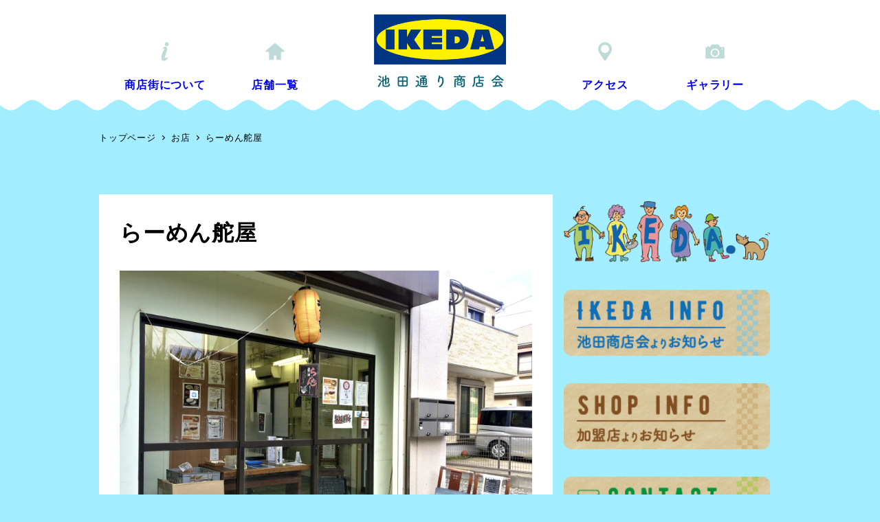

--- FILE ---
content_type: text/html; charset=UTF-8
request_url: https://zushi-ikeda.com/venue/%E3%82%89%E3%83%BC%E3%82%81%E3%82%93%E8%88%B5%E5%B1%8B/
body_size: 118918
content:
<!DOCTYPE html>
<html lang="ja" data-sticky-footer="true" data-scrolled="false">

<head>
			<meta charset="UTF-8">
		<meta name="viewport" content="width=device-width, initial-scale=1, minimum-scale=1, viewport-fit=cover">
		<meta name='robots' content='index, follow, max-image-preview:large, max-snippet:-1, max-video-preview:-1' />
<script>window._wca = window._wca || [];</script>
		<meta property="og:title" content="らーめん舵屋">
		<meta property="og:type" content="article">
		<meta property="og:url" content="https://zushi-ikeda.com/venue/%e3%82%89%e3%83%bc%e3%82%81%e3%82%93%e8%88%b5%e5%b1%8b/">
		<meta property="og:image" content="https://i0.wp.com/zushi-ikeda.com/wp-content/uploads/2023/08/3f3fcea4ab26067ef35c47f381b3fc00-scaled.jpg?fit=2560%2C1920&amp;ssl=1">
		<meta property="og:site_name" content="池田通り商店会">
		<meta property="og:description" content="麺ひと玉から購入可能！　店内で正油らーめんもお召し上がりいただけるハラール対応の製麺所です。">
		<meta property="og:locale" content="ja_JP">
				
	<!-- This site is optimized with the Yoast SEO plugin v21.6 - https://yoast.com/wordpress/plugins/seo/ -->
	<title>らーめん舵屋 - 池田通り商店会</title>
	<link rel="canonical" href="https://zushi-ikeda.com/venue/らーめん舵屋/" />
	<meta property="og:locale" content="ja_JP" />
	<meta property="og:type" content="article" />
	<meta property="og:title" content="らーめん舵屋 - 池田通り商店会" />
	<meta property="og:description" content="麺ひと玉から購入可能！　店内で正油らーめんもお召し上がりいただけるハラール対応の製麺所です。" />
	<meta property="og:url" content="https://zushi-ikeda.com/venue/らーめん舵屋/" />
	<meta property="og:site_name" content="池田通り商店会" />
	<meta property="article:modified_time" content="2023-09-14T03:19:03+00:00" />
	<meta property="og:image" content="https://i0.wp.com/zushi-ikeda.com/wp-content/uploads/2023/08/3f3fcea4ab26067ef35c47f381b3fc00-scaled.jpg?fit=2560%2C1920&ssl=1" />
	<meta property="og:image:width" content="2560" />
	<meta property="og:image:height" content="1920" />
	<meta property="og:image:type" content="image/jpeg" />
	<meta name="twitter:card" content="summary_large_image" />
	<script type="application/ld+json" class="yoast-schema-graph">{"@context":"https://schema.org","@graph":[{"@type":"WebPage","@id":"https://zushi-ikeda.com/venue/%e3%82%89%e3%83%bc%e3%82%81%e3%82%93%e8%88%b5%e5%b1%8b/","url":"https://zushi-ikeda.com/venue/%e3%82%89%e3%83%bc%e3%82%81%e3%82%93%e8%88%b5%e5%b1%8b/","name":"らーめん舵屋 - 池田通り商店会","isPartOf":{"@id":"https://zushi-ikeda.com/#website"},"primaryImageOfPage":{"@id":"https://zushi-ikeda.com/venue/%e3%82%89%e3%83%bc%e3%82%81%e3%82%93%e8%88%b5%e5%b1%8b/#primaryimage"},"image":{"@id":"https://zushi-ikeda.com/venue/%e3%82%89%e3%83%bc%e3%82%81%e3%82%93%e8%88%b5%e5%b1%8b/#primaryimage"},"thumbnailUrl":"https://i0.wp.com/zushi-ikeda.com/wp-content/uploads/2023/08/3f3fcea4ab26067ef35c47f381b3fc00-scaled.jpg?fit=2560%2C1920&ssl=1","datePublished":"2023-08-30T02:37:39+00:00","dateModified":"2023-09-14T03:19:03+00:00","breadcrumb":{"@id":"https://zushi-ikeda.com/venue/%e3%82%89%e3%83%bc%e3%82%81%e3%82%93%e8%88%b5%e5%b1%8b/#breadcrumb"},"inLanguage":"ja","potentialAction":[{"@type":"ReadAction","target":["https://zushi-ikeda.com/venue/%e3%82%89%e3%83%bc%e3%82%81%e3%82%93%e8%88%b5%e5%b1%8b/"]}]},{"@type":"ImageObject","inLanguage":"ja","@id":"https://zushi-ikeda.com/venue/%e3%82%89%e3%83%bc%e3%82%81%e3%82%93%e8%88%b5%e5%b1%8b/#primaryimage","url":"https://i0.wp.com/zushi-ikeda.com/wp-content/uploads/2023/08/3f3fcea4ab26067ef35c47f381b3fc00-scaled.jpg?fit=2560%2C1920&ssl=1","contentUrl":"https://i0.wp.com/zushi-ikeda.com/wp-content/uploads/2023/08/3f3fcea4ab26067ef35c47f381b3fc00-scaled.jpg?fit=2560%2C1920&ssl=1","width":2560,"height":1920},{"@type":"BreadcrumbList","@id":"https://zushi-ikeda.com/venue/%e3%82%89%e3%83%bc%e3%82%81%e3%82%93%e8%88%b5%e5%b1%8b/#breadcrumb","itemListElement":[{"@type":"ListItem","position":1,"name":"ホーム","item":"https://zushi-ikeda.com/"},{"@type":"ListItem","position":2,"name":"お店","item":"https://zushi-ikeda.com/venue/"},{"@type":"ListItem","position":3,"name":"らーめん舵屋"}]},{"@type":"WebSite","@id":"https://zushi-ikeda.com/#website","url":"https://zushi-ikeda.com/","name":"池田通り商店会","description":"池田通り商店街は広い歩道でゆっくり歩ける商店街です。潮風を感じながら、散歩がてらお買物をお楽しみ下さい。","publisher":{"@id":"https://zushi-ikeda.com/#organization"},"potentialAction":[{"@type":"SearchAction","target":{"@type":"EntryPoint","urlTemplate":"https://zushi-ikeda.com/?s={search_term_string}"},"query-input":"required name=search_term_string"}],"inLanguage":"ja"},{"@type":"Organization","@id":"https://zushi-ikeda.com/#organization","name":"池田通り商店街","url":"https://zushi-ikeda.com/","logo":{"@type":"ImageObject","inLanguage":"ja","@id":"https://zushi-ikeda.com/#/schema/logo/image/","url":"https://zushi-ikeda.com/wp-content/uploads/2015/08/logo.jpg","contentUrl":"https://zushi-ikeda.com/wp-content/uploads/2015/08/logo.jpg","width":155,"height":54,"caption":"池田通り商店街"},"image":{"@id":"https://zushi-ikeda.com/#/schema/logo/image/"}}]}</script>
	<!-- / Yoast SEO plugin. -->


<link rel='dns-prefetch' href='//stats.wp.com' />
<link rel='dns-prefetch' href='//cdn.jsdelivr.net' />
<link rel='dns-prefetch' href='//cdnjs.cloudflare.com' />
<link rel='dns-prefetch' href='//i0.wp.com' />
<link rel='dns-prefetch' href='//c0.wp.com' />
<link rel="alternate" type="application/rss+xml" title="池田通り商店会 &raquo; フィード" href="https://zushi-ikeda.com/feed/" />
<link rel="alternate" type="application/rss+xml" title="池田通り商店会 &raquo; コメントフィード" href="https://zushi-ikeda.com/comments/feed/" />
		<link rel="profile" href="http://gmpg.org/xfn/11">
												<link rel='stylesheet' id='wp-share-buttons-css' href='https://zushi-ikeda.com/wp-content/themes/snow-monkey/vendor/inc2734/wp-share-buttons/src/assets/css/wp-share-buttons.css' type='text/css' media='all' />
<link rel='stylesheet' id='slick-carousel-css' href='https://zushi-ikeda.com/wp-content/themes/snow-monkey/vendor/inc2734/wp-awesome-widgets/src/assets/packages/slick-carousel/slick/slick.css' type='text/css' media='all' />
<link rel='stylesheet' id='slick-carousel-theme-css' href='https://zushi-ikeda.com/wp-content/themes/snow-monkey/vendor/inc2734/wp-awesome-widgets/src/assets/packages/slick-carousel/slick/slick-theme.css' type='text/css' media='all' />
<link rel='stylesheet' id='wp-awesome-widgets-css' href='https://zushi-ikeda.com/wp-content/themes/snow-monkey/vendor/inc2734/wp-awesome-widgets/src/assets/css/app.css' type='text/css' media='all' />
<link rel='stylesheet' id='wp-like-me-box-css' href='https://zushi-ikeda.com/wp-content/themes/snow-monkey/vendor/inc2734/wp-like-me-box/src/assets/css/wp-like-me-box.css' type='text/css' media='all' />
<link rel='stylesheet' id='wp-block-library-css' href='https://c0.wp.com/c/6.3.7/wp-includes/css/dist/block-library/style.min.css' type='text/css' media='all' />
<style id='wp-block-library-inline-css' type='text/css'>
.has-text-align-justify{text-align:justify;}
</style>
<link rel='stylesheet' id='wp-oembed-blog-card-css' href='https://zushi-ikeda.com/wp-content/themes/snow-monkey/vendor/inc2734/wp-oembed-blog-card/src/assets/css/app.css' type='text/css' media='all' />
<link rel='stylesheet' id='mediaelement-css' href='https://c0.wp.com/c/6.3.7/wp-includes/js/mediaelement/mediaelementplayer-legacy.min.css' type='text/css' media='all' />
<link rel='stylesheet' id='wp-mediaelement-css' href='https://c0.wp.com/c/6.3.7/wp-includes/js/mediaelement/wp-mediaelement.min.css' type='text/css' media='all' />
<style id='snow-monkey-blocks-accordion-style-inline-css' type='text/css'>
.smb-accordion{--smb-accordion--gap:var(--_margin-1);--smb-accordion--title-background-color:var(--_lighter-color-gray)}.smb-accordion>*+*{margin-top:var(--smb-accordion--gap)}.smb-accordion__item{position:relative}.smb-accordion__item__title{align-items:center;background-color:var(--smb-accordion--title-background-color);display:flex;padding:calc(var(--_padding-1)*.5) var(--_padding-1)}.smb-accordion__item__title__label{flex:1 1 auto}.smb-accordion__item__title__icon{--_transition-duration:var(--_global--transition-duration);--_transition-function-timing:var(--_global--transition-function-timing);--_transition-delay:var(--_global--transition-delay);flex:0 0 auto;margin-left:var(--_margin-1);transition:transform var(--_transition-duration) var(--_transition-function-timing) var(--_transition-delay)}.smb-accordion__item__control{-webkit-appearance:none!important;appearance:none!important;bottom:0!important;cursor:pointer!important;display:block!important;height:100%!important;left:0!important;opacity:0!important;outline:none!important;position:absolute!important;right:0!important;top:0!important;width:100%!important;z-index:1!important}.smb-accordion__item__control:focus-visible{opacity:1!important;outline:1px solid!important}.smb-accordion__item__body{display:none;padding:var(--_padding1);position:relative;z-index:2}.smb-accordion .smb-accordion__item__control:checked+.smb-accordion__item__body,.smb-accordion .smb-accordion__item__control:checked+.smb-accordion__item__title+.smb-accordion__item__body{display:block}.smb-accordion .smb-accordion__item__control:checked+.smb-accordion__item__title>.smb-accordion__item__title__icon{transform:rotate(180deg)}:where(.smb-accordion__item__body.is-layout-constrained>*){--wp--style--global--content-size:100%;--wp--style--global--wide-size:100%}
</style>
<style id='snow-monkey-blocks-alert-style-inline-css' type='text/css'>
.smb-alert{--smb-alert--border-radius:var(--_global--border-radius);--smb-alert--background-color:#fff9e6;--smb-alert--border-color:#fff3cd;--smb-alert--color:#5a4d26;--smb-alert--padding:var(--_padding1);--smb-alert--icon-color:#ffc81a;--smb-alert--warning-background-color:#ffede6;--smb-alert--warning-border-color:#ffdacd;--smb-alert--warning-color:#361f17;--smb-alert--warning-icon-color:#ff561a;--smb-alert--success-background-color:#f4ffe6;--smb-alert--success-border-color:#dfffb3;--smb-alert--success-color:#28321b;--smb-alert--success-icon-color:#84e600;--smb-alert--remark-background-color:var(--_lightest-color-gray);--smb-alert--remark-border-color:var(--_lighter-color-gray);--smb-alert--remark-color:var(--_color-text);--smb-alert--remark-icon-color:var(--_color-gray);background-color:var(--smb-alert--background-color);border:1px solid var(--smb-alert--border-color);border-radius:var(--smb-alert--border-radius);color:var(--smb-alert--color);display:block;padding:var(--smb-alert--padding)}.smb-alert .svg-inline--fa{color:var(--smb-alert--icon-color)}.smb-alert--warning{--smb-alert--background-color:var(--smb-alert--warning-background-color);--smb-alert--border-color:var(--smb-alert--warning-border-color);--smb-alert--color:var(--smb-alert--warning-color);--smb-alert--icon-color:var(--smb-alert--warning-icon-color)}.smb-alert--success{--smb-alert--background-color:var(--smb-alert--success-background-color);--smb-alert--border-color:var(--smb-alert--success-border-color);--smb-alert--color:var(--smb-alert--success-color);--smb-alert--icon-color:var(--smb-alert--success-icon-color)}.smb-alert--remark{--smb-alert--background-color:var(--smb-alert--remark-background-color);--smb-alert--border-color:var(--smb-alert--remark-border-color);--smb-alert--color:var(--smb-alert--remark-color);--smb-alert--icon-color:var(--smb-alert--remark-icon-color)}.smb-alert__title{align-items:center;display:flex;margin-bottom:var(--_margin-1);position:relative}.smb-alert__title .svg-inline--fa{--_font-size-level:3;flex:0 0 auto;font-size:var(--_fluid-font-size);height:1em;line-height:var(--_line-height);margin-right:var(--_margin-2);position:relative;top:-1px}:where(.smb-alert__body.is-layout-constrained>*){--wp--style--global--content-size:100%;--wp--style--global--wide-size:100%}
</style>
<link rel='stylesheet' id='snow-monkey-blocks-balloon-style-css' href='https://zushi-ikeda.com/wp-content/plugins/snow-monkey-blocks/dist/blocks/balloon/style.css' type='text/css' media='all' />
<style id='snow-monkey-blocks-box-style-inline-css' type='text/css'>
.smb-box{--smb-box--background-color:#0000;--smb-box--background-image:initial;--smb-box--background-opacity:1;--smb-box--border-color:var(--_lighter-color-gray);--smb-box--border-style:solid;--smb-box--border-width:0px;--smb-box--border-radius:var(--_global--border-radius);--smb-box--box-shadow:initial;--smb-box--color:inherit;--smb-box--padding:var(--_padding1);border-radius:var(--smb-box--border-radius);border-width:0;box-shadow:var(--smb-box--box-shadow);color:var(--smb-box--color);overflow:visible;padding:var(--smb-box--padding);position:relative}.smb-box--p-s{--smb-box--padding:var(--_padding-1)}.smb-box--p-l{--smb-box--padding:var(--_padding2)}.smb-box__background{background-color:var(--smb-box--background-color);background-image:var(--smb-box--background-image);border:var(--smb-box--border-width) var(--smb-box--border-style) var(--smb-box--border-color);border-radius:var(--smb-box--border-radius);bottom:0;display:block;left:0;opacity:var(--smb-box--background-opacity);position:absolute;right:0;top:0}.smb-box__body{position:relative}:where(.smb-box__body.is-layout-constrained>*){--wp--style--global--content-size:100%;--wp--style--global--wide-size:100%}
</style>
<style id='snow-monkey-blocks-btn-style-inline-css' type='text/css'>
.smb-btn{--smb-btn--background-color:var(--wp--preset--color--black);--smb-btn--background-image:initial;--smb-btn--border:none;--smb-btn--border-radius:var(--_global--border-radius);--smb-btn--color:var(--wp--preset--color--white);--smb-btn--padding:var(--_padding-1);--smb-btn--padding-vertical:calc(var(--smb-btn--padding)*0.5);--smb-btn--padding-horizontal:var(--smb-btn--padding);--smb-btn--style--ghost--border-color:var(--smb-btn--background-color,currentColor);--smb-btn--style--ghost--color:currentColor;--smb-btn--style--text--color:currentColor;--_transition-duration:var(--_global--transition-duration);--_transition-function-timing:var(--_global--transition-function-timing);--_transition-delay:var(--_global--transition-delay);background-color:var(--smb-btn--background-color);background-image:var(--smb-btn--background-image);border:var(--smb-btn--border);border-radius:var(--smb-btn--border-radius);color:var(--smb-btn--color);display:inline-flex;justify-content:center;margin:0;max-width:100%;padding:var(--smb-btn--padding-vertical) var(--smb-btn--padding-horizontal);text-decoration:none;transition:all var(--_transition-duration) var(--_transition-function-timing) var(--_transition-delay);white-space:nowrap}.smb-btn__label{color:currentColor;white-space:inherit!important}.smb-btn--little-wider{--smb-btn--padding-horizontal:var(--_padding2)}.smb-btn--wider{--smb-btn--padding-horizontal:var(--_padding3)}.smb-btn--full,.smb-btn--more-wider{width:100%}.smb-btn--wrap{white-space:normal}.smb-btn-wrapper.is-style-ghost .smb-btn{--smb-btn--color:var(--smb-btn--style--ghost--color);background-color:initial;border:1px solid var(--smb-btn--style--ghost--border-color)}.smb-btn-wrapper.is-style-ghost .smb-btn[style*="background-color:"]{background-color:initial!important}.smb-btn-wrapper.is-style-text .smb-btn{--smb-btn--background-color:#0000;--smb-btn--color:var(--smb-btn--style--text--color);border:none}.aligncenter .smb-btn-wrapper,.smb-btn-wrapper.aligncenter{text-align:center}@media (min-width:640px){.smb-btn--more-wider{--smb-btn--padding-horizontal:var(--_padding4);display:inline-block;width:auto}}@media (hover:hover) and (pointer:fine){.smb-btn:active,.smb-btn:focus,.smb-btn:hover{filter:brightness(90%)}}
</style>
<link rel='stylesheet' id='snow-monkey-blocks-btn-box-style-css' href='https://zushi-ikeda.com/wp-content/plugins/snow-monkey-blocks/dist/blocks/btn-box/style.css' type='text/css' media='all' />
<style id='snow-monkey-blocks-buttons-style-inline-css' type='text/css'>
.smb-buttons{--smb-buttons--gap:var(--_margin1);display:flex;flex-wrap:wrap;gap:var(--smb-buttons--gap)}.smb-buttons.has-text-align-left,.smb-buttons.is-content-justification-left{justify-content:flex-start}.smb-buttons.has-text-align-center,.smb-buttons.is-content-justification-center{justify-content:center}.smb-buttons.has-text-align-right,.smb-buttons.is-content-justification-right{justify-content:flex-end}.smb-buttons.is-content-justification-space-between{justify-content:space-between}.smb-buttons>.smb-btn-wrapper{flex:0 1 auto;margin:0}.smb-buttons>.smb-btn-wrapper--full{flex:1 1 auto}@media not all and (min-width:640px){.smb-buttons>.smb-btn-wrapper--more-wider{flex:1 1 auto}}
</style>
<link rel='stylesheet' id='snow-monkey-blocks-categories-list-style-css' href='https://zushi-ikeda.com/wp-content/plugins/snow-monkey-blocks/dist/blocks/categories-list/style.css' type='text/css' media='all' />
<style id='snow-monkey-blocks-container-style-inline-css' type='text/css'>
.smb-container__body{margin-left:auto;margin-right:auto;max-width:100%}.smb-container--no-gutters{padding-left:0!important;padding-right:0!important}:where(.smb-container__body.is-layout-constrained>*){--wp--style--global--content-size:100%;--wp--style--global--wide-size:100%}
</style>
<style id='snow-monkey-blocks-countdown-style-inline-css' type='text/css'>
.smb-countdown{--smb-countdown--gap:var(--_margin-2);--smb-countdown--numeric-color:currentColor;--smb-countdown--clock-color:currentColor}.smb-countdown__list{align-items:center;align-self:center;display:flex;flex-direction:row;flex-wrap:wrap;list-style-type:none;margin-left:0;padding-left:0}.smb-countdown__list-item{margin:0 var(--smb-countdown--gap);text-align:center}.smb-countdown__list-item:first-child{margin-left:0}.smb-countdown__list-item:last-child{margin-right:0}.smb-countdown__list-item__numeric{--_font-size-level:3;color:var(--smb-countdown--numeric-color);display:block;font-size:var(--_fluid-font-size);font-weight:700;line-height:var(--_line-height)}.smb-countdown__list-item__clock{--_font-size-level:-1;color:var(--smb-countdown--clock-color);display:block;font-size:var(--_font-size);line-height:var(--_line-height)}.smb-countdown .align-center{justify-content:center}.smb-countdown .align-left{justify-content:flex-start}.smb-countdown .align-right{justify-content:flex-end}.is-style-inline .smb-countdown__list-item__clock,.is-style-inline .smb-countdown__list-item__numeric{display:inline}
</style>
<style id='snow-monkey-blocks-directory-structure-style-inline-css' type='text/css'>
.smb-directory-structure{--smb-directory-structure--background-color:var(--_lightest-color-gray);--smb-directory-structure--padding:var(--_padding1);--smb-directory-structure--gap:var(--_margin-2);--smb-directory-structure--icon-color:currentColor;background-color:var(--smb-directory-structure--background-color);overflow-x:auto;overflow-y:hidden;padding:var(--smb-directory-structure--padding)}.smb-directory-structure>*+*{margin-top:var(--smb-directory-structure--gap)}.smb-directory-structure__item{--smb-directory-structure--icon-color:currentColor}.smb-directory-structure__item p{align-items:flex-start;display:flex;flex-wrap:nowrap}.smb-directory-structure .fa-fw{color:var(--smb-directory-structure--icon-color);width:auto}.smb-directory-structure__item__name{margin-left:.5em;white-space:nowrap}.smb-directory-structure__item__list{margin-left:1.5em}.smb-directory-structure__item__list>*{margin-top:var(--smb-directory-structure--gap)}
</style>
<style id='snow-monkey-blocks-evaluation-star-style-inline-css' type='text/css'>
.smb-evaluation-star{--smb-evaluation-star--gap:var(--_margin-2);--smb-evaluation-star--icon-color:#f9bb2d;--smb-evaluation-star--numeric-color:currentColor;align-items:center;display:flex;gap:var(--smb-evaluation-star--gap)}.smb-evaluation-star--title-right .smb-evaluation-star__title{order:1}.smb-evaluation-star__body{display:inline-flex;gap:var(--smb-evaluation-star--gap)}.smb-evaluation-star__numeric{color:var(--smb-evaluation-star--numeric-color);font-weight:700}.smb-evaluation-star__numeric--right{order:1}.smb-evaluation-star__icon{color:var(--smb-evaluation-star--icon-color);display:inline-block}
</style>
<style id='snow-monkey-blocks-faq-style-inline-css' type='text/css'>
.smb-faq{--smb-faq--border-color:var(--_lighter-color-gray);--smb-faq--label-color:initial;--smb-faq--item-gap:var(--_margin1);--smb-faq--item-question-label-color:currentColor;--smb-faq--item-answer-label-color:currentColor;border-top:1px solid var(--smb-faq--border-color)}.smb-faq__item{border-bottom:1px solid var(--smb-faq--border-color);padding:var(--_padding1) 0}.smb-faq__item__answer,.smb-faq__item__question{display:flex;flex-direction:row;flex-wrap:nowrap}.smb-faq__item__answer__label,.smb-faq__item__question__label{--_font-size-level:3;flex:0 0 0%;font-size:var(--_fluid-font-size);font-weight:400;line-height:var(--_line-height);line-height:1.05;margin-right:var(--smb-faq--item-gap);min-width:.8em}.smb-faq__item__answer__body,.smb-faq__item__question__body{flex:1 1 auto}.smb-faq__item__question{font-weight:700;margin:0 0 var(--smb-faq--item-gap)}.smb-faq__item__question__label{color:var(--smb-faq--item-question-label-color)}.smb-faq__item__answer__label{color:var(--smb-faq--item-answer-label-color)}:where(.smb-faq__item__answer__body.is-layout-constrained>*){--wp--style--global--content-size:100%;--wp--style--global--wide-size:100%}
</style>
<style id='snow-monkey-blocks-flex-style-inline-css' type='text/css'>
.smb-flex{--smb-flex--box-shadow:none;box-shadow:var(--smb-flex--box-shadow);flex-direction:column}.smb-flex.is-horizontal{flex-direction:row}.smb-flex.is-vertical{flex-direction:column}.smb-flex>*{--smb--flex-grow:0;--smb--flex-shrink:1;--smb--flex-basis:auto;flex-basis:var(--smb--flex-basis);flex-grow:var(--smb--flex-grow);flex-shrink:var(--smb--flex-shrink);min-width:0}.smb-flex.is-layout-flex{gap:0}
</style>
<style id='snow-monkey-blocks-grid-style-inline-css' type='text/css'>
.smb-grid{--smb-grid--gap:0px;--smb-grid--column-auto-repeat:auto-fit;--smb-grid--columns:1;--smb-grid--column-min-width:250px;--smb-grid--grid-template-columns:none;--smb-grid--rows:1;--smb-grid--grid-template-rows:none;display:grid;gap:var(--smb-grid--gap)}.smb-grid>*{--smb--justify-self:stretch;--smb--align-self:stretch;--smb--grid-column:auto;--smb--grid-row:auto;align-self:var(--smb--align-self);grid-column:var(--smb--grid-column);grid-row:var(--smb--grid-row);justify-self:var(--smb--justify-self);margin-bottom:0;margin-top:0;min-width:0}.smb-grid--columns\:columns{grid-template-columns:repeat(var(--smb-grid--columns),1fr)}.smb-grid--columns\:min{grid-template-columns:repeat(var(--smb-grid--column-auto-repeat),minmax(min(var(--smb-grid--column-min-width),100%),1fr))}.smb-grid--columns\:free{grid-template-columns:var(--smb-grid--grid-template-columns)}.smb-grid--rows\:rows{grid-template-rows:repeat(var(--smb-grid--rows),1fr)}.smb-grid--rows\:free{grid-template-rows:var(--smb-grid--grid-template-rows)}
</style>
<link rel='stylesheet' id='snow-monkey-blocks-hero-header-style-css' href='https://zushi-ikeda.com/wp-content/plugins/snow-monkey-blocks/dist/blocks/hero-header/style.css' type='text/css' media='all' />
<link rel='stylesheet' id='snow-monkey-blocks-information-style-css' href='https://zushi-ikeda.com/wp-content/plugins/snow-monkey-blocks/dist/blocks/information/style.css' type='text/css' media='all' />
<link rel='stylesheet' id='snow-monkey-blocks-items-style-css' href='https://zushi-ikeda.com/wp-content/plugins/snow-monkey-blocks/dist/blocks/items/style.css' type='text/css' media='all' />
<style id='snow-monkey-blocks-list-style-inline-css' type='text/css'>
.smb-list{--smb-list--gap:var(--_margin-2)}.smb-list ul{list-style:none!important}.smb-list ul *>li:first-child,.smb-list ul li+li{margin-top:var(--smb-list--gap)}.smb-list ul>li{position:relative}.smb-list ul>li .smb-list__icon{left:-1.5em;position:absolute}
</style>
<link rel='stylesheet' id='snow-monkey-blocks-media-text-style-css' href='https://zushi-ikeda.com/wp-content/plugins/snow-monkey-blocks/dist/blocks/media-text/style.css' type='text/css' media='all' />
<link rel='stylesheet' id='snow-monkey-blocks-panels-style-css' href='https://zushi-ikeda.com/wp-content/plugins/snow-monkey-blocks/dist/blocks/panels/style.css' type='text/css' media='all' />
<style id='snow-monkey-blocks-price-menu-style-inline-css' type='text/css'>
.smb-price-menu{--smb-price-menu--border-color:var(--_lighter-color-gray);--smb-price-menu--item-padding:var(--_padding-1);border-top:1px solid var(--smb-price-menu--border-color)}.smb-price-menu>.smb-price-menu__item{margin-bottom:0;margin-top:0}.smb-price-menu__item{border-bottom:1px solid var(--smb-price-menu--border-color);padding:var(--smb-price-menu--item-padding) 0}@media (min-width:640px){.smb-price-menu__item{align-items:center;display:flex;flex-direction:row;flex-wrap:nowrap;justify-content:space-between}.smb-price-menu__item>*{flex:0 0 auto}}
</style>
<link rel='stylesheet' id='snow-monkey-blocks-pricing-table-style-css' href='https://zushi-ikeda.com/wp-content/plugins/snow-monkey-blocks/dist/blocks/pricing-table/style.css' type='text/css' media='all' />
<style id='snow-monkey-blocks-rating-box-style-inline-css' type='text/css'>
.smb-rating-box{--smb-rating-box--gap:var(--_margin-1);--smb-rating-box--bar-border-radius:var(--_global--border-radius);--smb-rating-box--bar-background-color:var(--_lighter-color-gray);--smb-rating-box--rating-background-color:#f9bb2d}.smb-rating-box__body>*+*{margin-top:var(--smb-rating-box--gap)}.smb-rating-box__item__title{margin-bottom:var(--_margin-2)}.smb-rating-box__item__evaluation__bar,.smb-rating-box__item__evaluation__rating{border-radius:var(--smb-rating-box--bar-border-radius);height:1rem}.smb-rating-box__item__evaluation__bar{background-color:var(--smb-rating-box--bar-background-color);position:relative}.smb-rating-box__item__evaluation__rating{background-color:var(--smb-rating-box--rating-background-color);left:0;position:absolute;top:0}.smb-rating-box__item__evaluation__numeric{--_font-size-level:-2;font-size:var(--_font-size);line-height:var(--_line-height);position:absolute;right:0;top:-2rem}
</style>
<style id='snow-monkey-blocks-read-more-box-style-inline-css' type='text/css'>
.smb-read-more-box{--smb-read-more-box--content-height:100px;--smb-read-more-box--mask-color:var(--_global--background-color,#fff)}.smb-read-more-box__content{--_transition-duration:var(--_global--transition-duration);--_transition-function-timing:var(--_global--transition-function-timing);--_transition-delay:var(--_global--transition-delay);overflow:hidden;position:relative;transition:height var(--_transition-duration) var(--_transition-function-timing) var(--_transition-delay)}.smb-read-more-box__content[aria-hidden=true]{height:var(--smb-read-more-box--content-height)}.smb-read-more-box__action{display:flex;flex-wrap:wrap;margin-top:var(--_padding-1)}.smb-read-more-box__action.is-content-justification-left{justify-content:start}.smb-read-more-box__action.is-content-justification-center{justify-content:center}.smb-read-more-box__action.is-content-justification-right{justify-content:end}.smb-read-more-box__btn-wrapper.smb-btn-wrapper--full{flex-grow:1}.smb-read-more-box__button{cursor:pointer}.smb-read-more-box--has-mask .smb-read-more-box__content[aria-hidden=true]:after{background:linear-gradient(to bottom,#0000 0,var(--smb-read-more-box--mask-color) 100%);bottom:0;content:"";display:block;height:50px;left:0;position:absolute;right:0}.smb-read-more-box.is-style-ghost .smb-read-more-box__button{--smb-btn--color:var(--smb-btn--style--ghost--color);background-color:initial;border:1px solid var(--smb-btn--style--ghost--border-color)}.smb-read-more-box.is-style-text .smb-read-more-box__button{--smb-btn--background-color:#0000;--smb-btn--color:var(--smb-btn--style--text--color);--smb-btn--padding:0px;border:none}:where(.smb-read-more-box__content.is-layout-constrained>*){--wp--style--global--content-size:100%;--wp--style--global--wide-size:100%}
</style>
<link rel='stylesheet' id='snow-monkey-blocks-section-style-css' href='https://zushi-ikeda.com/wp-content/plugins/snow-monkey-blocks/dist/blocks/section/style.css' type='text/css' media='all' />
<link rel='stylesheet' id='snow-monkey-blocks-section-break-the-grid-style-css' href='https://zushi-ikeda.com/wp-content/plugins/snow-monkey-blocks/dist/blocks/section-break-the-grid/style.css' type='text/css' media='all' />
<link rel='stylesheet' id='snow-monkey-blocks-section-side-heading-style-css' href='https://zushi-ikeda.com/wp-content/plugins/snow-monkey-blocks/dist/blocks/section-side-heading/style.css' type='text/css' media='all' />
<link rel='stylesheet' id='snow-monkey-blocks-section-with-bgimage-style-css' href='https://zushi-ikeda.com/wp-content/plugins/snow-monkey-blocks/dist/blocks/section-with-bgimage/style.css' type='text/css' media='all' />
<link rel='stylesheet' id='snow-monkey-blocks-section-with-bgvideo-style-css' href='https://zushi-ikeda.com/wp-content/plugins/snow-monkey-blocks/dist/blocks/section-with-bgvideo/style.css' type='text/css' media='all' />
<link rel='stylesheet' id='snow-monkey-blocks-slider-style-css' href='https://zushi-ikeda.com/wp-content/plugins/snow-monkey-blocks/dist/blocks/slider/style.css' type='text/css' media='all' />
<link rel='stylesheet' id='spider-css' href='https://zushi-ikeda.com/wp-content/plugins/snow-monkey-blocks/dist/packages/spider/dist/css/spider.css' type='text/css' media='all' />
<link rel='stylesheet' id='snow-monkey-blocks-spider-slider-style-css' href='https://zushi-ikeda.com/wp-content/plugins/snow-monkey-blocks/dist/blocks/spider-slider/style.css' type='text/css' media='all' />
<link rel='stylesheet' id='snow-monkey-blocks-spider-contents-slider-style-css' href='https://zushi-ikeda.com/wp-content/plugins/snow-monkey-blocks/dist/blocks/spider-contents-slider/style.css' type='text/css' media='all' />
<link rel='stylesheet' id='snow-monkey-blocks-spider-pickup-slider-style-css' href='https://zushi-ikeda.com/wp-content/plugins/snow-monkey-blocks/dist/blocks/spider-pickup-slider/style.css' type='text/css' media='all' />
<link rel='stylesheet' id='snow-monkey-blocks-step-style-css' href='https://zushi-ikeda.com/wp-content/plugins/snow-monkey-blocks/dist/blocks/step/style.css' type='text/css' media='all' />
<link rel='stylesheet' id='snow-monkey-blocks-tabs-style-css' href='https://zushi-ikeda.com/wp-content/plugins/snow-monkey-blocks/dist/blocks/tabs/style.css' type='text/css' media='all' />
<style id='snow-monkey-blocks-taxonomy-terms-style-inline-css' type='text/css'>
.smb-taxonomy-terms.is-style-tag .smb-taxonomy-terms__list{list-style:none;margin-left:0;padding-left:0}.smb-taxonomy-terms.is-style-tag .smb-taxonomy-terms__item{display:inline-block;margin:4px 4px 4px 0}.smb-taxonomy-terms.is-style-slash .smb-taxonomy-terms__list{display:flex;flex-wrap:wrap;list-style:none;margin-left:0;padding-left:0}.smb-taxonomy-terms.is-style-slash .smb-taxonomy-terms__item{display:inline-block}.smb-taxonomy-terms.is-style-slash .smb-taxonomy-terms__item:not(:last-child):after{content:"/";display:inline-block;margin:0 .5em}
</style>
<style id='snow-monkey-blocks-testimonial-style-inline-css' type='text/css'>
.smb-testimonial__item{display:flex;flex-direction:row;flex-wrap:nowrap;justify-content:center}.smb-testimonial__item__figure{border-radius:100%;flex:0 0 auto;height:48px;margin-right:var(--_margin-1);margin-top:calc(var(--_half-leading)*1rem);overflow:hidden;width:48px}.smb-testimonial__item__figure img{height:100%;object-fit:cover;object-position:50% 50%;width:100%}.smb-testimonial__item__body{flex:1 1 auto;max-width:100%}.smb-testimonial__item__name{--_font-size-level:-2;font-size:var(--_font-size);line-height:var(--_line-height)}.smb-testimonial__item__name a{color:inherit}.smb-testimonial__item__lede{--_font-size-level:-2;font-size:var(--_font-size);line-height:var(--_line-height)}.smb-testimonial__item__lede a{color:inherit}.smb-testimonial__item__content{--_font-size-level:-1;font-size:var(--_font-size);line-height:var(--_line-height);margin-bottom:var(--_margin-1)}.smb-testimonial__item__content:after{background-color:currentColor;content:"";display:block;height:1px;margin-top:var(--_margin-1);width:2rem}
</style>
<link rel='stylesheet' id='snow-monkey-blocks-thumbnail-gallery-style-css' href='https://zushi-ikeda.com/wp-content/plugins/snow-monkey-blocks/dist/blocks/thumbnail-gallery/style.css' type='text/css' media='all' />
<link rel='stylesheet' id='snow-monkey-blocks-css' href='https://zushi-ikeda.com/wp-content/plugins/snow-monkey-blocks/dist/css/blocks.css' type='text/css' media='all' />
<link rel='stylesheet' id='snow-monkey-snow-monkey-blocks-app-css' href='https://zushi-ikeda.com/wp-content/themes/snow-monkey/assets/css/dependency/snow-monkey-blocks/app.css' type='text/css' media='all' />
<link rel='stylesheet' id='snow-monkey-snow-monkey-blocks-theme-css' href='https://zushi-ikeda.com/wp-content/themes/snow-monkey/assets/css/dependency/snow-monkey-blocks/app-theme.css' type='text/css' media='all' />
<style id='global-styles-inline-css' type='text/css'>
body{--wp--preset--color--black: #000000;--wp--preset--color--cyan-bluish-gray: #abb8c3;--wp--preset--color--white: #ffffff;--wp--preset--color--pale-pink: #f78da7;--wp--preset--color--vivid-red: #cf2e2e;--wp--preset--color--luminous-vivid-orange: #ff6900;--wp--preset--color--luminous-vivid-amber: #fcb900;--wp--preset--color--light-green-cyan: #7bdcb5;--wp--preset--color--vivid-green-cyan: #00d084;--wp--preset--color--pale-cyan-blue: #8ed1fc;--wp--preset--color--vivid-cyan-blue: #0693e3;--wp--preset--color--vivid-purple: #9b51e0;--wp--preset--color--sm-accent: var(--accent-color);--wp--preset--color--sm-sub-accent: var(--sub-accent-color);--wp--preset--color--sm-text: var(--_color-text);--wp--preset--color--sm-text-alt: var(--_color-white);--wp--preset--color--sm-lightest-gray: var(--_lightest-color-gray);--wp--preset--color--sm-lighter-gray: var(--_lighter-color-gray);--wp--preset--color--sm-light-gray: var(--_light-color-gray);--wp--preset--color--sm-gray: var(--_color-gray);--wp--preset--color--sm-dark-gray: var(--_dark-color-gray);--wp--preset--color--sm-darker-gray: var(--_darker-color-gray);--wp--preset--color--sm-darkest-gray: var(--_darkest-color-gray);--wp--preset--gradient--vivid-cyan-blue-to-vivid-purple: linear-gradient(135deg,rgba(6,147,227,1) 0%,rgb(155,81,224) 100%);--wp--preset--gradient--light-green-cyan-to-vivid-green-cyan: linear-gradient(135deg,rgb(122,220,180) 0%,rgb(0,208,130) 100%);--wp--preset--gradient--luminous-vivid-amber-to-luminous-vivid-orange: linear-gradient(135deg,rgba(252,185,0,1) 0%,rgba(255,105,0,1) 100%);--wp--preset--gradient--luminous-vivid-orange-to-vivid-red: linear-gradient(135deg,rgba(255,105,0,1) 0%,rgb(207,46,46) 100%);--wp--preset--gradient--very-light-gray-to-cyan-bluish-gray: linear-gradient(135deg,rgb(238,238,238) 0%,rgb(169,184,195) 100%);--wp--preset--gradient--cool-to-warm-spectrum: linear-gradient(135deg,rgb(74,234,220) 0%,rgb(151,120,209) 20%,rgb(207,42,186) 40%,rgb(238,44,130) 60%,rgb(251,105,98) 80%,rgb(254,248,76) 100%);--wp--preset--gradient--blush-light-purple: linear-gradient(135deg,rgb(255,206,236) 0%,rgb(152,150,240) 100%);--wp--preset--gradient--blush-bordeaux: linear-gradient(135deg,rgb(254,205,165) 0%,rgb(254,45,45) 50%,rgb(107,0,62) 100%);--wp--preset--gradient--luminous-dusk: linear-gradient(135deg,rgb(255,203,112) 0%,rgb(199,81,192) 50%,rgb(65,88,208) 100%);--wp--preset--gradient--pale-ocean: linear-gradient(135deg,rgb(255,245,203) 0%,rgb(182,227,212) 50%,rgb(51,167,181) 100%);--wp--preset--gradient--electric-grass: linear-gradient(135deg,rgb(202,248,128) 0%,rgb(113,206,126) 100%);--wp--preset--gradient--midnight: linear-gradient(135deg,rgb(2,3,129) 0%,rgb(40,116,252) 100%);--wp--preset--font-size--small: 13px;--wp--preset--font-size--medium: 20px;--wp--preset--font-size--large: 36px;--wp--preset--font-size--x-large: 42px;--wp--preset--font-size--sm-xs: 0.8rem;--wp--preset--font-size--sm-s: 0.88rem;--wp--preset--font-size--sm-m: 1rem;--wp--preset--font-size--sm-l: 1.14rem;--wp--preset--font-size--sm-xl: 1.33rem;--wp--preset--font-size--sm-2-xl: 1.6rem;--wp--preset--font-size--sm-3-xl: 2rem;--wp--preset--font-size--sm-4-xl: 2.66rem;--wp--preset--font-size--sm-5-xl: 4rem;--wp--preset--font-size--sm-6-xl: 8rem;--wp--preset--spacing--20: var(--_s-2);--wp--preset--spacing--30: var(--_s-1);--wp--preset--spacing--40: var(--_s1);--wp--preset--spacing--50: var(--_s2);--wp--preset--spacing--60: var(--_s3);--wp--preset--spacing--70: var(--_s4);--wp--preset--spacing--80: var(--_s5);--wp--preset--shadow--natural: 6px 6px 9px rgba(0, 0, 0, 0.2);--wp--preset--shadow--deep: 12px 12px 50px rgba(0, 0, 0, 0.4);--wp--preset--shadow--sharp: 6px 6px 0px rgba(0, 0, 0, 0.2);--wp--preset--shadow--outlined: 6px 6px 0px -3px rgba(255, 255, 255, 1), 6px 6px rgba(0, 0, 0, 1);--wp--preset--shadow--crisp: 6px 6px 0px rgba(0, 0, 0, 1);--wp--custom--slim-width: 46rem;--wp--custom--content-max-width: var(--_global--container-max-width);--wp--custom--content-width: var(--wp--custom--content-max-width);--wp--custom--content-wide-width: calc(var(--wp--custom--content-width) + 240px);--wp--custom--has-sidebar-main-basis: var(--wp--custom--slim-width);--wp--custom--has-sidebar-sidebar-basis: 336px;}body { margin: 0;--wp--style--global--content-size: var(--wp--custom--content-width);--wp--style--global--wide-size: var(--wp--custom--content-wide-width); }.wp-site-blocks > .alignleft { float: left; margin-right: 2em; }.wp-site-blocks > .alignright { float: right; margin-left: 2em; }.wp-site-blocks > .aligncenter { justify-content: center; margin-left: auto; margin-right: auto; }:where(.wp-site-blocks) > * { margin-block-start: var(--_margin1); margin-block-end: 0; }:where(.wp-site-blocks) > :first-child:first-child { margin-block-start: 0; }:where(.wp-site-blocks) > :last-child:last-child { margin-block-end: 0; }body { --wp--style--block-gap: var(--_margin1); }:where(body .is-layout-flow)  > :first-child:first-child{margin-block-start: 0;}:where(body .is-layout-flow)  > :last-child:last-child{margin-block-end: 0;}:where(body .is-layout-flow)  > *{margin-block-start: var(--_margin1);margin-block-end: 0;}:where(body .is-layout-constrained)  > :first-child:first-child{margin-block-start: 0;}:where(body .is-layout-constrained)  > :last-child:last-child{margin-block-end: 0;}:where(body .is-layout-constrained)  > *{margin-block-start: var(--_margin1);margin-block-end: 0;}:where(body .is-layout-flex) {gap: var(--_margin1);}:where(body .is-layout-grid) {gap: var(--_margin1);}body .is-layout-flow > .alignleft{float: left;margin-inline-start: 0;margin-inline-end: 2em;}body .is-layout-flow > .alignright{float: right;margin-inline-start: 2em;margin-inline-end: 0;}body .is-layout-flow > .aligncenter{margin-left: auto !important;margin-right: auto !important;}body .is-layout-constrained > .alignleft{float: left;margin-inline-start: 0;margin-inline-end: 2em;}body .is-layout-constrained > .alignright{float: right;margin-inline-start: 2em;margin-inline-end: 0;}body .is-layout-constrained > .aligncenter{margin-left: auto !important;margin-right: auto !important;}body .is-layout-constrained > :where(:not(.alignleft):not(.alignright):not(.alignfull)){max-width: var(--wp--style--global--content-size);margin-left: auto !important;margin-right: auto !important;}body .is-layout-constrained > .alignwide{max-width: var(--wp--style--global--wide-size);}body .is-layout-flex{display: flex;}body .is-layout-flex{flex-wrap: wrap;align-items: center;}body .is-layout-flex > *{margin: 0;}body .is-layout-grid{display: grid;}body .is-layout-grid > *{margin: 0;}body{padding-top: 0px;padding-right: 0px;padding-bottom: 0px;padding-left: 0px;}a:where(:not(.wp-element-button)){color: var(--wp--preset--color--sm-accent);text-decoration: underline;}.wp-element-button, .wp-block-button__link{background-color: var(--wp--preset--color--sm-accent);border-radius: var(--_global--border-radius);border-width: 0;color: var(--wp--preset--color--sm-text-alt);font-family: inherit;font-size: inherit;line-height: inherit;padding-top: calc(var(--_padding-1) * .5);padding-right: var(--_padding-1);padding-bottom: calc(var(--_padding-1) * .5);padding-left: var(--_padding-1);text-decoration: none;}.has-black-color{color: var(--wp--preset--color--black) !important;}.has-cyan-bluish-gray-color{color: var(--wp--preset--color--cyan-bluish-gray) !important;}.has-white-color{color: var(--wp--preset--color--white) !important;}.has-pale-pink-color{color: var(--wp--preset--color--pale-pink) !important;}.has-vivid-red-color{color: var(--wp--preset--color--vivid-red) !important;}.has-luminous-vivid-orange-color{color: var(--wp--preset--color--luminous-vivid-orange) !important;}.has-luminous-vivid-amber-color{color: var(--wp--preset--color--luminous-vivid-amber) !important;}.has-light-green-cyan-color{color: var(--wp--preset--color--light-green-cyan) !important;}.has-vivid-green-cyan-color{color: var(--wp--preset--color--vivid-green-cyan) !important;}.has-pale-cyan-blue-color{color: var(--wp--preset--color--pale-cyan-blue) !important;}.has-vivid-cyan-blue-color{color: var(--wp--preset--color--vivid-cyan-blue) !important;}.has-vivid-purple-color{color: var(--wp--preset--color--vivid-purple) !important;}.has-sm-accent-color{color: var(--wp--preset--color--sm-accent) !important;}.has-sm-sub-accent-color{color: var(--wp--preset--color--sm-sub-accent) !important;}.has-sm-text-color{color: var(--wp--preset--color--sm-text) !important;}.has-sm-text-alt-color{color: var(--wp--preset--color--sm-text-alt) !important;}.has-sm-lightest-gray-color{color: var(--wp--preset--color--sm-lightest-gray) !important;}.has-sm-lighter-gray-color{color: var(--wp--preset--color--sm-lighter-gray) !important;}.has-sm-light-gray-color{color: var(--wp--preset--color--sm-light-gray) !important;}.has-sm-gray-color{color: var(--wp--preset--color--sm-gray) !important;}.has-sm-dark-gray-color{color: var(--wp--preset--color--sm-dark-gray) !important;}.has-sm-darker-gray-color{color: var(--wp--preset--color--sm-darker-gray) !important;}.has-sm-darkest-gray-color{color: var(--wp--preset--color--sm-darkest-gray) !important;}.has-black-background-color{background-color: var(--wp--preset--color--black) !important;}.has-cyan-bluish-gray-background-color{background-color: var(--wp--preset--color--cyan-bluish-gray) !important;}.has-white-background-color{background-color: var(--wp--preset--color--white) !important;}.has-pale-pink-background-color{background-color: var(--wp--preset--color--pale-pink) !important;}.has-vivid-red-background-color{background-color: var(--wp--preset--color--vivid-red) !important;}.has-luminous-vivid-orange-background-color{background-color: var(--wp--preset--color--luminous-vivid-orange) !important;}.has-luminous-vivid-amber-background-color{background-color: var(--wp--preset--color--luminous-vivid-amber) !important;}.has-light-green-cyan-background-color{background-color: var(--wp--preset--color--light-green-cyan) !important;}.has-vivid-green-cyan-background-color{background-color: var(--wp--preset--color--vivid-green-cyan) !important;}.has-pale-cyan-blue-background-color{background-color: var(--wp--preset--color--pale-cyan-blue) !important;}.has-vivid-cyan-blue-background-color{background-color: var(--wp--preset--color--vivid-cyan-blue) !important;}.has-vivid-purple-background-color{background-color: var(--wp--preset--color--vivid-purple) !important;}.has-sm-accent-background-color{background-color: var(--wp--preset--color--sm-accent) !important;}.has-sm-sub-accent-background-color{background-color: var(--wp--preset--color--sm-sub-accent) !important;}.has-sm-text-background-color{background-color: var(--wp--preset--color--sm-text) !important;}.has-sm-text-alt-background-color{background-color: var(--wp--preset--color--sm-text-alt) !important;}.has-sm-lightest-gray-background-color{background-color: var(--wp--preset--color--sm-lightest-gray) !important;}.has-sm-lighter-gray-background-color{background-color: var(--wp--preset--color--sm-lighter-gray) !important;}.has-sm-light-gray-background-color{background-color: var(--wp--preset--color--sm-light-gray) !important;}.has-sm-gray-background-color{background-color: var(--wp--preset--color--sm-gray) !important;}.has-sm-dark-gray-background-color{background-color: var(--wp--preset--color--sm-dark-gray) !important;}.has-sm-darker-gray-background-color{background-color: var(--wp--preset--color--sm-darker-gray) !important;}.has-sm-darkest-gray-background-color{background-color: var(--wp--preset--color--sm-darkest-gray) !important;}.has-black-border-color{border-color: var(--wp--preset--color--black) !important;}.has-cyan-bluish-gray-border-color{border-color: var(--wp--preset--color--cyan-bluish-gray) !important;}.has-white-border-color{border-color: var(--wp--preset--color--white) !important;}.has-pale-pink-border-color{border-color: var(--wp--preset--color--pale-pink) !important;}.has-vivid-red-border-color{border-color: var(--wp--preset--color--vivid-red) !important;}.has-luminous-vivid-orange-border-color{border-color: var(--wp--preset--color--luminous-vivid-orange) !important;}.has-luminous-vivid-amber-border-color{border-color: var(--wp--preset--color--luminous-vivid-amber) !important;}.has-light-green-cyan-border-color{border-color: var(--wp--preset--color--light-green-cyan) !important;}.has-vivid-green-cyan-border-color{border-color: var(--wp--preset--color--vivid-green-cyan) !important;}.has-pale-cyan-blue-border-color{border-color: var(--wp--preset--color--pale-cyan-blue) !important;}.has-vivid-cyan-blue-border-color{border-color: var(--wp--preset--color--vivid-cyan-blue) !important;}.has-vivid-purple-border-color{border-color: var(--wp--preset--color--vivid-purple) !important;}.has-sm-accent-border-color{border-color: var(--wp--preset--color--sm-accent) !important;}.has-sm-sub-accent-border-color{border-color: var(--wp--preset--color--sm-sub-accent) !important;}.has-sm-text-border-color{border-color: var(--wp--preset--color--sm-text) !important;}.has-sm-text-alt-border-color{border-color: var(--wp--preset--color--sm-text-alt) !important;}.has-sm-lightest-gray-border-color{border-color: var(--wp--preset--color--sm-lightest-gray) !important;}.has-sm-lighter-gray-border-color{border-color: var(--wp--preset--color--sm-lighter-gray) !important;}.has-sm-light-gray-border-color{border-color: var(--wp--preset--color--sm-light-gray) !important;}.has-sm-gray-border-color{border-color: var(--wp--preset--color--sm-gray) !important;}.has-sm-dark-gray-border-color{border-color: var(--wp--preset--color--sm-dark-gray) !important;}.has-sm-darker-gray-border-color{border-color: var(--wp--preset--color--sm-darker-gray) !important;}.has-sm-darkest-gray-border-color{border-color: var(--wp--preset--color--sm-darkest-gray) !important;}.has-vivid-cyan-blue-to-vivid-purple-gradient-background{background: var(--wp--preset--gradient--vivid-cyan-blue-to-vivid-purple) !important;}.has-light-green-cyan-to-vivid-green-cyan-gradient-background{background: var(--wp--preset--gradient--light-green-cyan-to-vivid-green-cyan) !important;}.has-luminous-vivid-amber-to-luminous-vivid-orange-gradient-background{background: var(--wp--preset--gradient--luminous-vivid-amber-to-luminous-vivid-orange) !important;}.has-luminous-vivid-orange-to-vivid-red-gradient-background{background: var(--wp--preset--gradient--luminous-vivid-orange-to-vivid-red) !important;}.has-very-light-gray-to-cyan-bluish-gray-gradient-background{background: var(--wp--preset--gradient--very-light-gray-to-cyan-bluish-gray) !important;}.has-cool-to-warm-spectrum-gradient-background{background: var(--wp--preset--gradient--cool-to-warm-spectrum) !important;}.has-blush-light-purple-gradient-background{background: var(--wp--preset--gradient--blush-light-purple) !important;}.has-blush-bordeaux-gradient-background{background: var(--wp--preset--gradient--blush-bordeaux) !important;}.has-luminous-dusk-gradient-background{background: var(--wp--preset--gradient--luminous-dusk) !important;}.has-pale-ocean-gradient-background{background: var(--wp--preset--gradient--pale-ocean) !important;}.has-electric-grass-gradient-background{background: var(--wp--preset--gradient--electric-grass) !important;}.has-midnight-gradient-background{background: var(--wp--preset--gradient--midnight) !important;}.has-small-font-size{font-size: var(--wp--preset--font-size--small) !important;}.has-medium-font-size{font-size: var(--wp--preset--font-size--medium) !important;}.has-large-font-size{font-size: var(--wp--preset--font-size--large) !important;}.has-x-large-font-size{font-size: var(--wp--preset--font-size--x-large) !important;}.has-sm-xs-font-size{font-size: var(--wp--preset--font-size--sm-xs) !important;}.has-sm-s-font-size{font-size: var(--wp--preset--font-size--sm-s) !important;}.has-sm-m-font-size{font-size: var(--wp--preset--font-size--sm-m) !important;}.has-sm-l-font-size{font-size: var(--wp--preset--font-size--sm-l) !important;}.has-sm-xl-font-size{font-size: var(--wp--preset--font-size--sm-xl) !important;}.has-sm-2-xl-font-size{font-size: var(--wp--preset--font-size--sm-2-xl) !important;}.has-sm-3-xl-font-size{font-size: var(--wp--preset--font-size--sm-3-xl) !important;}.has-sm-4-xl-font-size{font-size: var(--wp--preset--font-size--sm-4-xl) !important;}.has-sm-5-xl-font-size{font-size: var(--wp--preset--font-size--sm-5-xl) !important;}.has-sm-6-xl-font-size{font-size: var(--wp--preset--font-size--sm-6-xl) !important;}
.wp-block-navigation a:where(:not(.wp-element-button)){color: inherit;}
.wp-block-pullquote{border-top-color: currentColor;border-top-width: 4px;border-top-style: solid;border-bottom-color: currentColor;border-bottom-width: 4px;border-bottom-style: solid;font-size: 1.5em;font-style: italic;font-weight: bold;line-height: 1.6;padding-top: var(--_padding2);padding-bottom: var(--_padding2);}
.wp-block-code{background-color: var(--wp--preset--color--sm-lightest-gray);border-radius: var(--_global--border-radius);border-color: var(--wp--preset--color--sm-lighter-gray);border-width: 1px;border-style: solid;padding-top: var(--_padding1);padding-right: var(--_padding1);padding-bottom: var(--_padding1);padding-left: var(--_padding1);}
.wp-block-search .wp-element-button,.wp-block-search  .wp-block-button__link{background-color: var(--wp--preset--color--sm-text-alt);border-width: 1px;color: var(--wp--preset--color--sm-text);padding-top: var(--_padding-2);padding-right: var(--_padding-2);padding-bottom: var(--_padding-2);padding-left: var(--_padding-2);}
.wp-block-social-links-is-layout-flow > :first-child:first-child{margin-block-start: 0;}.wp-block-social-links-is-layout-flow > :last-child:last-child{margin-block-end: 0;}.wp-block-social-links-is-layout-flow > *{margin-block-start: var(--_margin-1);margin-block-end: 0;}.wp-block-social-links-is-layout-constrained > :first-child:first-child{margin-block-start: 0;}.wp-block-social-links-is-layout-constrained > :last-child:last-child{margin-block-end: 0;}.wp-block-social-links-is-layout-constrained > *{margin-block-start: var(--_margin-1);margin-block-end: 0;}.wp-block-social-links-is-layout-flex{gap: var(--_margin-1);}.wp-block-social-links-is-layout-grid{gap: var(--_margin-1);}
.wp-block-table > table{border-color: var(--wp--preset--color--sm-lighter-gray);}
</style>
<link rel='stylesheet' id='contact-form-7-css' href='https://zushi-ikeda.com/wp-content/plugins/contact-form-7/includes/css/styles.css' type='text/css' media='all' />
<link rel='stylesheet' id='woocommerce-layout-css' href='https://c0.wp.com/p/woocommerce/8.3.0/assets/css/woocommerce-layout.css' type='text/css' media='all' />
<style id='woocommerce-layout-inline-css' type='text/css'>

	.infinite-scroll .woocommerce-pagination {
		display: none;
	}
</style>
<link rel='stylesheet' id='woocommerce-smallscreen-css' href='https://c0.wp.com/p/woocommerce/8.3.0/assets/css/woocommerce-smallscreen.css' type='text/css' media='only screen and (max-width: 768px)' />
<link rel='stylesheet' id='woocommerce-general-css' href='https://c0.wp.com/p/woocommerce/8.3.0/assets/css/woocommerce.css' type='text/css' media='all' />
<style id='woocommerce-inline-inline-css' type='text/css'>
.woocommerce form .form-row .required { visibility: visible; }
</style>
<link rel='stylesheet' id='snow-monkey-blocks-background-parallax-css' href='https://zushi-ikeda.com/wp-content/plugins/snow-monkey-blocks/dist/css/background-parallax.css' type='text/css' media='all' />
<link rel='stylesheet' id='snow-monkey-editor-css' href='https://zushi-ikeda.com/wp-content/plugins/snow-monkey-editor/dist/css/app.css' type='text/css' media='all' />
<link rel='stylesheet' id='slick-css' href='//cdn.jsdelivr.net/npm/slick-carousel@1.8.1/slick/slick.css' type='text/css' media='all' />
<link rel='stylesheet' id='snow-monkey-app-css' href='https://zushi-ikeda.com/wp-content/themes/snow-monkey/assets/css/app/app.css' type='text/css' media='all' />
<style id='snow-monkey-app-inline-css' type='text/css'>
:root { --_global--container-max-width: 992px;--_margin-scale: 1;--_space: 1.8rem;--_space-unitless: 1.8;--accent-color: #1e73be;--wp--preset--color--accent-color: var(--accent-color);--dark-accent-color: #103e66;--light-accent-color: #5da5e5;--lighter-accent-color: #98c6ef;--lightest-accent-color: #a8cff1;--sub-accent-color: #707593;--wp--preset--color--sub-accent-color: var(--sub-accent-color);--dark-sub-accent-color: #444759;--light-sub-accent-color: #aaadbf;--lighter-sub-accent-color: #d1d3dd;--lightest-sub-accent-color: #dcdde4;--_half-leading: 0.4;--font-family: system-ui,-apple-system,BlinkMacSystemFont,"ヒラギノ角ゴ W3",sans-serif;--_global--font-family: var(--font-family);--_global--font-size-px: 16px }
html { letter-spacing: 0.05rem }
input[type="email"],input[type="number"],input[type="password"],input[type="search"],input[type="tel"],input[type="text"],input[type="url"],textarea { font-size: 16px }
.p-infobar__inner { background-color: #1e73be }
.p-infobar__content { color: #fff }
</style>
<link rel='stylesheet' id='snow-monkey-theme-css' href='https://zushi-ikeda.com/wp-content/themes/snow-monkey/assets/css/app/app-theme.css' type='text/css' media='all' />
<style id='snow-monkey-theme-inline-css' type='text/css'>
:root { --entry-content-h2-background-color: #f7f7f7;--entry-content-h2-padding: calc(var(--_space) * 0.25) calc(var(--_space) * 0.25) calc(var(--_space) * 0.25) calc(var(--_space) * 0.5);--entry-content-h3-border-bottom: 1px solid #eee;--entry-content-h3-padding: 0 0 calc(var(--_space) * 0.25);--widget-title-display: flex;--widget-title-flex-direction: row;--widget-title-align-items: center;--widget-title-justify-content: center;--widget-title-pseudo-display: block;--widget-title-pseudo-content: "";--widget-title-pseudo-height: 1px;--widget-title-pseudo-background-color: #111;--widget-title-pseudo-flex: 1 0 0%;--widget-title-pseudo-min-width: 20px;--widget-title-before-margin-right: .5em;--widget-title-after-margin-left: .5em }
body { --entry-content-h2-border-left: 1px solid var(--wp--preset--color--sm-accent) }
</style>
<style id='snow-monkey-inline-css' type='text/css'>
.c-site-branding__title .custom-logo { width: 88px; }@media (min-width: 64em) { .c-site-branding__title .custom-logo { width: 354px; } }
</style>
<link rel='stylesheet' id='zushi-ikeda-css' href='https://zushi-ikeda.com/wp-content/themes/zushi-ikeda/style.css' type='text/css' media='all' />
<link rel='stylesheet' id='bootstrap-grid-css' href='https://zushi-ikeda.com/wp-content/themes/zushi-ikeda/css/bootstrap-grid.css' type='text/css' media='all' />
<link rel='stylesheet' id='animate-css' href='https://zushi-ikeda.com/wp-content/themes/zushi-ikeda/css/animate.css' type='text/css' media='all' />
<link rel='stylesheet' id='snow-monkey-custom-widgets-app-css' href='https://zushi-ikeda.com/wp-content/themes/snow-monkey/assets/css/custom-widgets/app.css' type='text/css' media='all' />
<link rel='stylesheet' id='snow-monkey-custom-widgets-theme-css' href='https://zushi-ikeda.com/wp-content/themes/snow-monkey/assets/css/custom-widgets/app-theme.css' type='text/css' media='all' />
<style id='snow-monkey-custom-widgets-inline-css' type='text/css'>
.wpaw-site-branding__logo .custom-logo { width: 88px; }@media (min-width: 64em) { .wpaw-site-branding__logo .custom-logo { width: 354px; } }
</style>
<link rel='stylesheet' id='snow-monkey-block-library-app-css' href='https://zushi-ikeda.com/wp-content/themes/snow-monkey/assets/css/block-library/app.css' type='text/css' media='all' />
<link rel='stylesheet' id='snow-monkey-block-library-theme-css' href='https://zushi-ikeda.com/wp-content/themes/snow-monkey/assets/css/block-library/app-theme.css' type='text/css' media='all' />
<link rel='stylesheet' id='snow-monkey-woocommerce-app-css' href='https://zushi-ikeda.com/wp-content/themes/snow-monkey/assets/css/dependency/woocommerce/app.css' type='text/css' media='all' />
<link rel='stylesheet' id='snow-monkey-woocommerce-theme-css' href='https://zushi-ikeda.com/wp-content/themes/snow-monkey/assets/css/dependency/woocommerce/app-theme.css' type='text/css' media='all' />
<link rel='stylesheet' id='snow-monkey-wpcf7-css' href='https://zushi-ikeda.com/wp-content/themes/snow-monkey/assets/css/dependency/contact-form-7/app.css' type='text/css' media='all' />
<link rel='stylesheet' id='jetpack_css-css' href='https://c0.wp.com/p/jetpack/12.8.2/css/jetpack.css' type='text/css' media='all' />
<script type='text/javascript' id='wp-share-buttons-js-extra'>
/* <![CDATA[ */
var inc2734_wp_share_buttons = {"copy_success":"\u30b3\u30d4\u30fc\u3057\u307e\u3057\u305f\uff01","copy_failed":"\u30b3\u30d4\u30fc\u306b\u5931\u6557\u3057\u307e\u3057\u305f\uff01"};
/* ]]> */
</script>
<script type='text/javascript' src='https://zushi-ikeda.com/wp-content/themes/snow-monkey/vendor/inc2734/wp-share-buttons/src/assets/js/wp-share-buttons.js' id='wp-share-buttons-js' defer data-wp-strategy='defer'></script>
<script type='text/javascript' id='wp-oembed-blog-card-js-extra'>
/* <![CDATA[ */
var WP_OEMBED_BLOG_CARD = {"endpoint":"https:\/\/zushi-ikeda.com\/wp-json\/wp-oembed-blog-card\/v1"};
/* ]]> */
</script>
<script type='text/javascript' src='https://zushi-ikeda.com/wp-content/themes/snow-monkey/vendor/inc2734/wp-oembed-blog-card/src/assets/js/app.js' id='wp-oembed-blog-card-js' defer data-wp-strategy='defer'></script>
<script type='text/javascript' src='https://zushi-ikeda.com/wp-content/themes/snow-monkey/vendor/inc2734/wp-contents-outline/src/assets/packages/@inc2734/contents-outline/dist/index.js' id='contents-outline-js' defer data-wp-strategy='defer'></script>
<script type='text/javascript' src='https://zushi-ikeda.com/wp-content/themes/snow-monkey/vendor/inc2734/wp-contents-outline/src/assets/js/app.js' id='wp-contents-outline-js' defer data-wp-strategy='defer'></script>
<script type='text/javascript' src='https://zushi-ikeda.com/wp-content/plugins/snow-monkey-blocks/dist/packages/spider/dist/js/spider.js' id='spider-js' defer data-wp-strategy='defer'></script>
<script type='text/javascript' src='https://zushi-ikeda.com/wp-content/themes/snow-monkey/assets/js/dependency/snow-monkey-blocks/app.js' id='snow-monkey-snow-monkey-blocks-js' defer data-wp-strategy='defer'></script>
<script type='text/javascript' src='https://zushi-ikeda.com/wp-content/plugins/respondjs/js/respond.min.js' id='respondjs-js'></script>
<script type='text/javascript' src='https://c0.wp.com/c/6.3.7/wp-includes/js/jquery/jquery.min.js' id='jquery-core-js'></script>
<script type='text/javascript' src='https://c0.wp.com/c/6.3.7/wp-includes/js/jquery/jquery-migrate.min.js' id='jquery-migrate-js'></script>
<script type='text/javascript' src='https://c0.wp.com/p/woocommerce/8.3.0/assets/js/jquery-blockui/jquery.blockUI.min.js' id='jquery-blockui-js' defer data-wp-strategy='defer'></script>
<script type='text/javascript' id='wc-add-to-cart-js-extra'>
/* <![CDATA[ */
var wc_add_to_cart_params = {"ajax_url":"\/wp-admin\/admin-ajax.php","wc_ajax_url":"\/?wc-ajax=%%endpoint%%","i18n_view_cart":"\u304a\u8cb7\u3044\u7269\u30ab\u30b4\u3092\u8868\u793a","cart_url":"https:\/\/zushi-ikeda.com\/cart\/","is_cart":"","cart_redirect_after_add":"no"};
/* ]]> */
</script>
<script type='text/javascript' src='https://c0.wp.com/p/woocommerce/8.3.0/assets/js/frontend/add-to-cart.min.js' id='wc-add-to-cart-js' defer data-wp-strategy='defer'></script>
<script type='text/javascript' src='https://c0.wp.com/p/woocommerce/8.3.0/assets/js/js-cookie/js.cookie.min.js' id='js-cookie-js' defer data-wp-strategy='defer'></script>
<script type='text/javascript' id='woocommerce-js-extra'>
/* <![CDATA[ */
var woocommerce_params = {"ajax_url":"\/wp-admin\/admin-ajax.php","wc_ajax_url":"\/?wc-ajax=%%endpoint%%"};
/* ]]> */
</script>
<script type='text/javascript' src='https://c0.wp.com/p/woocommerce/8.3.0/assets/js/frontend/woocommerce.min.js' id='woocommerce-js' defer data-wp-strategy='defer'></script>
<script type='text/javascript' src='https://zushi-ikeda.com/wp-content/plugins/snow-monkey-editor/dist/js/app.js' id='snow-monkey-editor-js' defer data-wp-strategy='defer'></script>
<script defer type='text/javascript' src='https://stats.wp.com/s-202551.js' id='woocommerce-analytics-js'></script>
<script type='text/javascript' src='//cdn.jsdelivr.net/npm/slick-carousel@1.8.1/slick/slick.min.js' id='slick-js'></script>
<script type='text/javascript' src='https://zushi-ikeda.com/wp-content/plugins/snow-monkey-blocks/dist/blocks/tabs/script.js' id='smb-tabs-js'></script>
<script type='text/javascript' src='//cdnjs.cloudflare.com/ajax/libs/image-map-resizer/1.0.10/js/imageMapResizer.min.js' id='imagemap-resizer-js'></script>
<script type='text/javascript' src='https://zushi-ikeda.com/wp-content/themes/zushi-ikeda/js/wow.js' id='wow-js'></script>
<script type='text/javascript' src='https://zushi-ikeda.com/wp-content/themes/snow-monkey/assets/js/smooth-scroll.js' id='snow-monkey-smooth-scroll-js' defer data-wp-strategy='defer'></script>
<script type='text/javascript' id='snow-monkey-js-extra'>
/* <![CDATA[ */
var snow_monkey = {"home_url":"https:\/\/zushi-ikeda.com","children_expander_open_label":"\u30b5\u30d6\u30e1\u30cb\u30e5\u30fc\u3092\u958b\u304f","children_expander_close_label":"\u30b5\u30d6\u30e1\u30cb\u30e5\u30fc\u3092\u9589\u3058\u308b"};
var inc2734_wp_share_buttons_facebook = {"endpoint":"https:\/\/zushi-ikeda.com\/wp-admin\/admin-ajax.php","action":"inc2734_wp_share_buttons_facebook","_ajax_nonce":"b9fb0d57a0"};
var inc2734_wp_share_buttons_twitter = {"endpoint":"https:\/\/zushi-ikeda.com\/wp-admin\/admin-ajax.php","action":"inc2734_wp_share_buttons_twitter","_ajax_nonce":"cdfd817cac"};
var inc2734_wp_share_buttons_hatena = {"endpoint":"https:\/\/zushi-ikeda.com\/wp-admin\/admin-ajax.php","action":"inc2734_wp_share_buttons_hatena","_ajax_nonce":"8b22279b29"};
var inc2734_wp_share_buttons_feedly = {"endpoint":"https:\/\/zushi-ikeda.com\/wp-admin\/admin-ajax.php","action":"inc2734_wp_share_buttons_feedly","_ajax_nonce":"e523014934"};
/* ]]> */
</script>
<script type='text/javascript' src='https://zushi-ikeda.com/wp-content/themes/snow-monkey/assets/js/app.js' id='snow-monkey-js' defer data-wp-strategy='defer'></script>
<script type='text/javascript' src='https://zushi-ikeda.com/wp-content/themes/snow-monkey/assets/packages/fontawesome-free/js/all.min.js' id='fontawesome6-js' defer data-wp-strategy='defer'></script>
<script type='text/javascript' src='https://zushi-ikeda.com/wp-content/themes/snow-monkey/assets/js/widgets.js' id='snow-monkey-widgets-js' defer data-wp-strategy='defer'></script>
<script type='text/javascript' src='https://zushi-ikeda.com/wp-content/themes/snow-monkey/assets/js/page-top.js' id='snow-monkey-page-top-js' defer data-wp-strategy='defer'></script>
<script type='text/javascript' src='https://zushi-ikeda.com/wp-content/themes/snow-monkey/assets/js/drop-nav.js' id='snow-monkey-drop-nav-js' defer data-wp-strategy='defer'></script>
<script type='text/javascript' src='https://zushi-ikeda.com/wp-content/themes/snow-monkey/assets/js/hash-nav.js' id='snow-monkey-hash-nav-js' defer data-wp-strategy='defer'></script>
<script type='text/javascript' src='https://zushi-ikeda.com/wp-content/themes/snow-monkey/assets/js/global-nav.js' id='snow-monkey-global-nav-js' defer data-wp-strategy='defer'></script>
<link rel="https://api.w.org/" href="https://zushi-ikeda.com/wp-json/" /><link rel="alternate" type="application/json" href="https://zushi-ikeda.com/wp-json/wp/v2/venue/1327" /><link rel='shortlink' href='https://zushi-ikeda.com/?p=1327' />
<link rel="alternate" type="application/json+oembed" href="https://zushi-ikeda.com/wp-json/oembed/1.0/embed?url=https%3A%2F%2Fzushi-ikeda.com%2Fvenue%2F%25e3%2582%2589%25e3%2583%25bc%25e3%2582%2581%25e3%2582%2593%25e8%2588%25b5%25e5%25b1%258b%2F" />
<link rel="alternate" type="text/xml+oembed" href="https://zushi-ikeda.com/wp-json/oembed/1.0/embed?url=https%3A%2F%2Fzushi-ikeda.com%2Fvenue%2F%25e3%2582%2589%25e3%2583%25bc%25e3%2582%2581%25e3%2582%2593%25e8%2588%25b5%25e5%25b1%258b%2F&#038;format=xml" />
<meta name="generator" content="Site Kit by Google 1.114.0" /><script type="text/javascript">
(function(url){
	if(/(?:Chrome\/26\.0\.1410\.63 Safari\/537\.31|WordfenceTestMonBot)/.test(navigator.userAgent)){ return; }
	var addEvent = function(evt, handler) {
		if (window.addEventListener) {
			document.addEventListener(evt, handler, false);
		} else if (window.attachEvent) {
			document.attachEvent('on' + evt, handler);
		}
	};
	var removeEvent = function(evt, handler) {
		if (window.removeEventListener) {
			document.removeEventListener(evt, handler, false);
		} else if (window.detachEvent) {
			document.detachEvent('on' + evt, handler);
		}
	};
	var evts = 'contextmenu dblclick drag dragend dragenter dragleave dragover dragstart drop keydown keypress keyup mousedown mousemove mouseout mouseover mouseup mousewheel scroll'.split(' ');
	var logHuman = function() {
		if (window.wfLogHumanRan) { return; }
		window.wfLogHumanRan = true;
		var wfscr = document.createElement('script');
		wfscr.type = 'text/javascript';
		wfscr.async = true;
		wfscr.src = url + '&r=' + Math.random();
		(document.getElementsByTagName('head')[0]||document.getElementsByTagName('body')[0]).appendChild(wfscr);
		for (var i = 0; i < evts.length; i++) {
			removeEvent(evts[i], logHuman);
		}
	};
	for (var i = 0; i < evts.length; i++) {
		addEvent(evts[i], logHuman);
	}
})('//zushi-ikeda.com/?wordfence_lh=1&hid=EAD86C48DD1300BFD2636A68C60971B2');
</script>	<style>img#wpstats{display:none}</style>
				<meta name="theme-color" content="#1e73be">
				<script type="application/ld+json">
			{"@context":"http:\/\/schema.org","@type":"Article","headline":"\u3089\u30fc\u3081\u3093\u8235\u5c4b","author":{"@type":"Person","name":"maruyama"},"publisher":{"@type":"Organization","url":"https:\/\/zushi-ikeda.com","name":"\u6c60\u7530\u901a\u308a\u5546\u5e97\u4f1a","logo":{"@type":"ImageObject","url":"https:\/\/i0.wp.com\/zushi-ikeda.com\/wp-content\/uploads\/2023\/06\/619023c63c564d63dba1179b10b86bc2.png?fit=708%2C274&ssl=1"}},"mainEntityOfPage":{"@type":"WebPage","@id":"https:\/\/zushi-ikeda.com\/venue\/%e3%82%89%e3%83%bc%e3%82%81%e3%82%93%e8%88%b5%e5%b1%8b\/"},"image":{"@type":"ImageObject","url":"https:\/\/i0.wp.com\/zushi-ikeda.com\/wp-content\/uploads\/2023\/08\/3f3fcea4ab26067ef35c47f381b3fc00-scaled.jpg?fit=2560%2C1920&ssl=1"},"datePublished":"2023-08-30T11:37:39+09:00","dateModified":"2023-09-14T12:19:03+09:00","description":"\u9eba\u3072\u3068\u7389\u304b\u3089\u8cfc\u5165\u53ef\u80fd\uff01\u3000\u5e97\u5185\u3067\u6b63\u6cb9\u3089\u30fc\u3081\u3093\u3082\u304a\u53ec\u3057\u4e0a\u304c\u308a\u3044\u305f\u3060\u3051\u308b\u30cf\u30e9\u30fc\u30eb\u5bfe\u5fdc\u306e\u88fd\u9eba\u6240\u3067\u3059\u3002"}		</script>
				<meta name="thumbnail" content="https://i0.wp.com/zushi-ikeda.com/wp-content/uploads/2023/08/3f3fcea4ab26067ef35c47f381b3fc00-scaled.jpg?fit=2560%2C1920&#038;ssl=1">
							<meta name="twitter:card" content="summary">
		
					<noscript><style>.woocommerce-product-gallery{ opacity: 1 !important; }</style></noscript>
	<link rel="icon" href="https://i0.wp.com/zushi-ikeda.com/wp-content/uploads/2019/12/cropped-logo.jpg?fit=32%2C32&#038;ssl=1" sizes="32x32" />
<link rel="icon" href="https://i0.wp.com/zushi-ikeda.com/wp-content/uploads/2019/12/cropped-logo.jpg?fit=192%2C192&#038;ssl=1" sizes="192x192" />
<link rel="apple-touch-icon" href="https://i0.wp.com/zushi-ikeda.com/wp-content/uploads/2019/12/cropped-logo.jpg?fit=180%2C180&#038;ssl=1" />
<meta name="msapplication-TileImage" content="https://i0.wp.com/zushi-ikeda.com/wp-content/uploads/2019/12/cropped-logo.jpg?fit=270%2C270&#038;ssl=1" />
		<style type="text/css" id="wp-custom-css">
			.woocommerce .col2-set .col-1, .woocommerce-page .col2-set .col-1 {
	max-width:47%;
}

.woocommerce .col2-set .col-2, .woocommerce-page .col2-set .col-2 {
	max-width:46%;
}
		</style>
		</head>

<body class="venue-template-default single single-venue postid-1327 wp-custom-logo l-body--right-sidebar theme-snow-monkey woocommerce-no-js l-body" id="body"
	data-has-sidebar="true"
	data-is-full-template="false"
	data-is-slim-width="true"
	data-header-layout="center"
		ontouchstart=""
	>

			<div id="page-start"></div>
			
	
<nav
	id="drawer-nav"
	class="c-drawer c-drawer--fixed c-drawer--highlight-type-background-color"
	role="navigation"
	aria-hidden="true"
	aria-labelledby="hamburger-btn"
>
	<div class="c-drawer__inner">
		<div class="c-drawer__focus-point" tabindex="-1"></div>
		
		
		<ul id="menu-mainmenu" class="c-drawer__menu"><li id="menu-item-219" class="menu-item menu-item-type-post_type menu-item-object-page menu-item-219 c-drawer__item"><a href="https://zushi-ikeda.com/aboutus/">商店街について</a></li>
<li id="menu-item-214" class="menu-item menu-item-type-taxonomy menu-item-object-venue_cat menu-item-214 c-drawer__item"><a href="https://zushi-ikeda.com/venue_cat/kurashi/">くらし</a></li>
<li id="menu-item-216" class="menu-item menu-item-type-taxonomy menu-item-object-venue_cat menu-item-216 c-drawer__item"><a href="https://zushi-ikeda.com/venue_cat/manabu/">まなぶ</a></li>
<li id="menu-item-213" class="menu-item menu-item-type-taxonomy menu-item-object-venue_cat menu-item-213 c-drawer__item"><a href="https://zushi-ikeda.com/venue_cat/iyasu/">いやす</a></li>
</ul>
					<ul class="c-drawer__menu">
				<li class="c-drawer__item">
					<form role="search" method="get" class="p-search-form" action="https://zushi-ikeda.com/"><label class="screen-reader-text" for="s">検索</label><div class="c-input-group"><div class="c-input-group__field"><input type="search" placeholder="検索 &hellip;" value="" name="s"></div><button class="c-input-group__btn">検索</button></div></form>				</li>
			</ul>
		
			</div>
</nav>
<div class="c-drawer-close-zone" aria-hidden="true" aria-controls="drawer-nav"></div>

	<div class="l-container">
		

    <!-- medium and large using bootstrap -->
    <div class="header_menu" style="background-color:#fff;padding-top:20px;">
                <div class="row hidden-lt960" style="width:960px;margin:auto;">
            <div class="col-2 text-center">
                <a href="https://zushi-ikeda.com/aboutus">
                    <img src ="https://zushi-ikeda.com/wp-content/themes/zushi-ikeda/images/icon-info.svg" alt="商店街について" class="menu_icon"/>
                    <div>商店街について</div>
                </a>

                
            </div>
            <div class="col-2 text-center">
                <a href="https://zushi-ikeda.com/shoplist">
                    <img src ="https://zushi-ikeda.com/wp-content/themes/zushi-ikeda/images/icon-home.svg" alt="店舗一覧" class="menu_icon"/>
                    <div>店舗一覧</div>
                </a>
            </div>
            <div class="col-4 text-center">
                                <a href="https://zushi-ikeda.com"><img src="https://i0.wp.com/zushi-ikeda.com/wp-content/uploads/2023/06/619023c63c564d63dba1179b10b86bc2.png?fit=708%2C274&ssl=1" style="width:67%;height:auto;" alt="池田通り商店会">
                <br><img src="https://zushi-ikeda.com/wp-content/themes/zushi-ikeda/images/ikedadoori.png" style="width:194px;height:auto;padding-top:10px;" alt="池田通り商店会">
                </a>
<!-- 
                <header style="color:#116A7B;font-size:28px;font-weight:bold;">池田通り商店会</header>
 -->
            </div>
            <div class="col-2 text-center">
                <a href="https://zushi-ikeda.com/access">
                    <img src ="https://zushi-ikeda.com/wp-content/themes/zushi-ikeda/images/icon-map.svg" alt="アクセス" class="menu_icon"/>
                    <div>アクセス</div>
                </a>

            </div>
            <div class="col-2 text-center">
                <a href="https://zushi-ikeda.com/gallery">
                    <img src ="https://zushi-ikeda.com/wp-content/themes/zushi-ikeda/images/icon-gallery.svg" alt="ギャラリー" class="menu_icon"/>
                    <div>ギャラリー</div>
                </a>
            </div>

        </div>


        <div class="hidden-gt961" style="width:100%;margin:auto;">
            <div class="row">
                <div class="col-12 text-center">
                                        <a href="https://zushi-ikeda.com"><img src="https://i0.wp.com/zushi-ikeda.com/wp-content/uploads/2023/06/619023c63c564d63dba1179b10b86bc2.png?fit=708%2C274&ssl=1" style="width:200px;height:auto;" title="池田通り商店会"></a>                
                    <h1 class="site-title" style="display:none;">池田通り商店会</h1>
                </div>
            </div>
            <div class="row" style="margin-top:20px;">
        
                <div class="col-6 text-center">
                    <a href="https://zushi-ikeda.com/aboutus"><img src ="https://zushi-ikeda.com/wp-content/themes/zushi-ikeda/images/icon-info.svg" alt="商店街について" class="menu_icon_sm"/> 商店街について</a>
                </div>
                <div class="col-6 text-center">
                    <a href="https://zushi-ikeda.com/shoplist"><img src ="https://zushi-ikeda.com/wp-content/themes/zushi-ikeda/images/icon-home.svg" alt="店舗一覧" class="menu_icon_sm"/> 店舗一覧</a>
                </div>
                <div class="col-6 text-center">
                    <a href="https://zushi-ikeda.com/access"><img src ="https://zushi-ikeda.com/wp-content/themes/zushi-ikeda/images/icon-map.svg" alt="アクセス" class="menu_icon_sm"/> アクセス</a>
                </div>
                <div class="col-6 text-center">
                    <a href="https://zushi-ikeda.com/gallery"><img src ="https://zushi-ikeda.com/wp-content/themes/zushi-ikeda/images/icon-gallery.svg" alt="ギャラリー" class="menu_icon_sm"/> ギャラリー</a>
                </div>
            </div>
        </div>

    </div>


        <header class="l-header l-header--center l-header--sticky-sm" role="banner">

            <div class="l-header__content">



                <!-- End : [slug] => template-parts/header/center [name] =>  [template-slug] => template-parts/header/center -->
            </div>

        </header>
    
		<div class="l-contents" role="document">
			
			
			
			
			<div class="l-contents__body">
				<div class="l-contents__container c-container">
					
<div class="p-breadcrumbs-wrapper">
	<ol class="c-breadcrumbs" itemscope itemtype="http://schema.org/BreadcrumbList">
								<li
				class="c-breadcrumbs__item"
				itemprop="itemListElement"
				itemscope
				itemtype="http://schema.org/ListItem"
			>
				<a
					itemscope
					itemtype="http://schema.org/Thing"
					itemprop="item"
					href="https://zushi-ikeda.com/"
					itemid="https://zushi-ikeda.com/"
									>
					<span itemprop="name">トップページ</span>
				</a>
				<meta itemprop="position" content="1" />
			</li>
								<li
				class="c-breadcrumbs__item"
				itemprop="itemListElement"
				itemscope
				itemtype="http://schema.org/ListItem"
			>
				<a
					itemscope
					itemtype="http://schema.org/Thing"
					itemprop="item"
					href="https://zushi-ikeda.com/venue/"
					itemid="https://zushi-ikeda.com/venue/"
									>
					<span itemprop="name">お店</span>
				</a>
				<meta itemprop="position" content="2" />
			</li>
								<li
				class="c-breadcrumbs__item"
				itemprop="itemListElement"
				itemscope
				itemtype="http://schema.org/ListItem"
			>
				<a
					itemscope
					itemtype="http://schema.org/Thing"
					itemprop="item"
					href="https://zushi-ikeda.com/venue/%e3%82%89%e3%83%bc%e3%82%81%e3%82%93%e8%88%b5%e5%b1%8b/"
					itemid="https://zushi-ikeda.com/venue/%e3%82%89%e3%83%bc%e3%82%81%e3%82%93%e8%88%b5%e5%b1%8b/"
											aria-current="page"
									>
					<span itemprop="name">らーめん舵屋</span>
				</a>
				<meta itemprop="position" content="3" />
			</li>
			</ol>
</div>

					
					<div class="l-contents__inner">
						<main class="l-contents__main" role="main">
							
							
<article class="post-1327 venue type-venue status-publish has-post-thumbnail c-entry">
	
<header class="c-entry__header">
	
	<h1 class="c-entry__title">らーめん舵屋</h1>

	</header>

	<div class="c-entry__body">
		
		
		
		
		

<div class="c-entry__content p-entry-content">
	
	<img width="2560" height="1920" src="https://i0.wp.com/zushi-ikeda.com/wp-content/uploads/2023/08/3f3fcea4ab26067ef35c47f381b3fc00-scaled.jpg?fit=2560%2C1920&amp;ssl=1" class="attachment-full size-full wp-post-image" alt="" decoding="async" style="width:100%;height:auto;" srcset="https://i0.wp.com/zushi-ikeda.com/wp-content/uploads/2023/08/3f3fcea4ab26067ef35c47f381b3fc00-scaled.jpg?w=2560&amp;ssl=1 2560w, https://i0.wp.com/zushi-ikeda.com/wp-content/uploads/2023/08/3f3fcea4ab26067ef35c47f381b3fc00-scaled.jpg?resize=300%2C225&amp;ssl=1 300w, https://i0.wp.com/zushi-ikeda.com/wp-content/uploads/2023/08/3f3fcea4ab26067ef35c47f381b3fc00-scaled.jpg?resize=1024%2C768&amp;ssl=1 1024w, https://i0.wp.com/zushi-ikeda.com/wp-content/uploads/2023/08/3f3fcea4ab26067ef35c47f381b3fc00-scaled.jpg?resize=768%2C576&amp;ssl=1 768w, https://i0.wp.com/zushi-ikeda.com/wp-content/uploads/2023/08/3f3fcea4ab26067ef35c47f381b3fc00-scaled.jpg?resize=1536%2C1152&amp;ssl=1 1536w, https://i0.wp.com/zushi-ikeda.com/wp-content/uploads/2023/08/3f3fcea4ab26067ef35c47f381b3fc00-scaled.jpg?resize=1920%2C1440&amp;ssl=1 1920w, https://i0.wp.com/zushi-ikeda.com/wp-content/uploads/2023/08/3f3fcea4ab26067ef35c47f381b3fc00-scaled.jpg?resize=600%2C450&amp;ssl=1 600w, https://i0.wp.com/zushi-ikeda.com/wp-content/uploads/2023/08/3f3fcea4ab26067ef35c47f381b3fc00-scaled.jpg?w=2440&amp;ssl=1 2440w" sizes="(max-width: 1220px) 100vw, 1220px" /><div class="venue_industry">製麺業 兼 らーめん飲食、麺その他の販売</div><p>麺ひと玉から購入可能！　店内で正油らーめんもお召し上がりいただけるハラール対応の製麺所です。</p>
<div style="clear:both;"></div><div class="row"><div class="col-6" style="padding:10px 0px;text-align:center;"><div style="padding:10px;"><img src="https://i0.wp.com/zushi-ikeda.com/wp-content/uploads/2023/08/97e663d09f9d72aa44ac9f36120faf52-scaled.jpg?fit=300%2C231&ssl=1" style="height:auto;width:100%;" /></div></div></div><div class="venue_links">        <a href="https://ramen-kajiya.shop-pro.jp" target="_blank">
            <span class="venue_link"><i class="fa-solid fa-shop"></i></span>
        </a>
                <a href="https://www.facebook.com/halal.ramen.kajiya" target="_blank">
            <span class="venue_link"><i class="fa-brands fa-square-facebook"></i></span>
        </a>
                <a href="https://www.instagram.com/ramen_kajiya/" target="_blank">
            <span class="venue_link"><i class="fa-brands fa-square-instagram"></i></span>
        </a>
        </div>        <h2 class="venue_information">INFORMATION</h2>
        <div class="c-responsive-table">

        <table class="table table-no-border" style="width:100%;">
                        <tr>
                <th>住所</th>
                
                <td><a href="https://www.google.com/maps/place/逗子1-9-23　岸田ビル1F" target="_blank" style="text-decoration:none;">
                    <i class="fa-solid fa-location-dot"></i>
                    逗子1-9-23　岸田ビル1F</a></td>
            </tr>
                        <tr>
                <th>TEL</th>
                <td><a href="tel:046-870-4002" style="text-decoration:none;">
                    <!-- fontawesome standard phone icon --><i class="fa-solid fa-phone"></i>
                    046-870-4002</a></td>
            </tr>
                        <tr>
                <th>メールアドレス</th>
                <td><a href="mailto:wa.o.bento.kajiya@gmail.com"><i class="fa-regular fa-envelope"></i></a> <a href="mailto:wa.o.bento.kajiya@gmail.com">wa.o.bento.kajiya@gmail.com</a><br></td>
            </tr>
                        <tr>
                <th>業種</th>
                <td>製麺業 兼 らーめん飲食、麺その他の販売</td>
            </tr>
            
            <tr>
                <tr><th>ホームページ</th><td><ul style="padding-left:0px;"><li style="list-style-type: none;"><a href="https://ramen-kajiya.shop-pro.jp" target="_blank">https://ramen-kajiya.shop-pro.jp</a><li style="list-style-type: none;"><a href="https://www.facebook.com/halal.ramen.kajiya" target="_blank">https://www.facebook.com/halal.ramen.kaj...</a></ul><div class="venue_links">        <a href="https://ramen-kajiya.shop-pro.jp" target="_blank">
            <span class="venue_link"><i class="fa-solid fa-shop"></i></span>
        </a>
                <a href="https://www.facebook.com/halal.ramen.kajiya" target="_blank">
            <span class="venue_link"><i class="fa-brands fa-square-facebook"></i></span>
        </a>
                <a href="https://www.instagram.com/ramen_kajiya/" target="_blank">
            <span class="venue_link"><i class="fa-brands fa-square-instagram"></i></span>
        </a>
        </div>                                </ul>
                </td>
            </tr>


                    <tr>
                <th>営業時間</th>
                <td>平日　12:00～15:00　17:00～20:30<br />
土日祭日　12:00～15:00<br />
（ラストオーダーは閉店30分前）</td>
            </tr>
                    
        </table>
        </div>


        <div id="map"><div class="pgm"><input type="hidden" name="pgm-info" value="{&quot;static&quot;:false,&quot;width&quot;:666,&quot;height&quot;:400,&quot;latitude&quot;:35.296259654926,&quot;longitude&quot;:139.57681241227,&quot;label&quot;:null,&quot;color&quot;:null,&quot;newDesign&quot;:null,&quot;mapOptions&quot;:{&quot;mapTypeId&quot;:&quot;roadmap&quot;,&quot;zoom&quot;:19},&quot;markerOptions&quot;:{},&quot;title&quot;:&quot;\u3089\u30fc\u3081\u3093\u8235\u5c4b&quot;,&quot;description&quot;:&quot;&quot;}" /><div class="canvas" style="width: 100%; height: 400px;">	<noscript><img src="https://maps.google.com/maps/api/staticmap?center=35.296259654926%2C139.57681241227&amp;zoom=19&amp;size=666x400&amp;maptype=roadmap&amp;sensor=false&amp;markers=35.296259654926%2C139.57681241227" alt="" /></noscript></div></div></div>	
	</div>


		
		
		
		
			</div>

	</article>



													</main>

						<aside class="l-contents__sidebar" role="complementary">
							
							        <div class="sidebar-banners" style="text-align:center;margin:auto;">
            <div class="sidebar-banner">
                <a href="https://zushi-ikeda.com">
                    <img src="https://zushi-ikeda.com/wp-content/themes/zushi-ikeda/images/ikeda.png" alt="池田通り商店街">
                </a>
            </div>

            <div class="sidebar-banner">
                <a href="https://zushi-ikeda.com/category/news/"><img src="https://zushi-ikeda.com/wp-content/themes/zushi-ikeda/images/banner-ikeda.png" alt="池田通り商店街よりお知らせ"></a>
            </div>
            <div class="sidebar-banner">
                <a href="https://zushi-ikeda.com/venue-news/">
                    <img src="https://zushi-ikeda.com/wp-content/themes/zushi-ikeda/images/banner-shop.png" alt="加盟店よりお知らせ">
                </a>
            </div>
            <div class="sidebar-banner">
                <a href="https://zushi-ikeda.com/contactus/">
                <img src="https://zushi-ikeda.com/wp-content/themes/zushi-ikeda/images/banner-contact.png" alt="池田通り商店街へのお問い合わせ">
				</a>
            </div>
            
        </div>
        
        <!-- get_map_left -->
        <img src="https://zushi-ikeda.com/wp-content/themes/zushi-ikeda/images/map.png" id="ikedamap" usemap="#image-map" style="width:100%;" >

        <map name="image-map">
                    <area alt="HALENOWA haircare&amp;design" title="HALENOWA haircare&amp;design" href="https://zushi-ikeda.com/venue/halenowa-haircaredesign/" coords="330,675,471,726" shape="rect" store_id="1508" imgsrc="https://i0.wp.com/zushi-ikeda.com/wp-content/uploads/2023/09/HALENOWA2-scaled.jpg?resize=150%2C150&ssl=1">

                        <area alt="AID.KITCHEN" title="AID.KITCHEN" href="https://zushi-ikeda.com/venue/aid-kitchen/" coords="332,1289,469,1313" shape="rect" store_id="1495" imgsrc="https://i0.wp.com/zushi-ikeda.com/wp-content/uploads/2023/09/aidkitchen-1.jpg?resize=150%2C150&ssl=1">

                        <area alt="マレスコ" title="マレスコ" href="https://zushi-ikeda.com/venue/%e3%83%9e%e3%83%ac%e3%82%b9%e3%82%b3/" coords="15,888,94,904" shape="rect" store_id="1289" imgsrc="https://i0.wp.com/zushi-ikeda.com/wp-content/uploads/2023/08/016d95a37f8ff63fe95ede932edbbb6d.jpg?resize=150%2C150&ssl=1">

                        <area alt="らーめん舵屋" title="らーめん舵屋" href="https://zushi-ikeda.com/venue/%e3%82%89%e3%83%bc%e3%82%81%e3%82%93%e8%88%b5%e5%b1%8b/" coords="310,779,493,811" shape="rect" store_id="1327" imgsrc="https://i0.wp.com/zushi-ikeda.com/wp-content/uploads/2023/08/3f3fcea4ab26067ef35c47f381b3fc00-scaled.jpg?resize=150%2C150&ssl=1">

                        <area alt="ルミエール　デンタルオフィス" title="ルミエール　デンタルオフィス" href="https://zushi-ikeda.com/venue/%e3%83%ab%e3%83%9f%e3%82%a8%e3%83%bc%e3%83%ab%e3%80%80%e3%83%87%e3%83%b3%e3%82%bf%e3%83%ab%e3%82%aa%e3%83%95%e3%82%a3%e3%82%b9/" coords="334,628,472,673" shape="rect" store_id="1326" imgsrc="">

                        <area alt="sun&amp;beach" title="sun&amp;beach" href="https://zushi-ikeda.com/venue/sunbeach/" coords="93,894,219,916" shape="rect" store_id="1318" imgsrc="https://i0.wp.com/zushi-ikeda.com/wp-content/uploads/2023/08/3shoumen.jpg?resize=150%2C150&ssl=1">

                        <area alt="CaNaE" title="CaNaE" href="https://zushi-ikeda.com/venue/canae/" coords="134,1704,216,1724" shape="rect" store_id="1303" imgsrc="https://i0.wp.com/zushi-ikeda.com/wp-content/uploads/2023/08/canae.jpeg?resize=150%2C150&ssl=1">

                        <area alt="ACTIVE CELL" title="ACTIVE CELL" href="https://zushi-ikeda.com/venue/active-cell/" coords="332,728,435,754" shape="rect" store_id="1212" imgsrc="https://i0.wp.com/zushi-ikeda.com/wp-content/uploads/2023/04/image5.jpg?resize=150%2C150&ssl=1">

                        <area alt="ひがんしがん" title="ひがんしがん" href="https://zushi-ikeda.com/venue/%e3%81%b2%e3%81%8c%e3%82%93%e3%81%97%e3%81%8c%e3%82%93/" coords="17,1313,137,1335" shape="rect" store_id="1154" imgsrc="">

                        <area alt="Sidewinder" title="Sidewinder" href="https://zushi-ikeda.com/venue/sidewinder/" coords="70,1687,217,1706" shape="rect" store_id="1151" imgsrc="">

                        <area alt="美容室　ニーチ" title="美容室　ニーチ" href="https://zushi-ikeda.com/venue/%e7%be%8e%e5%ae%b9%e5%ae%a4%e3%80%80%e3%83%8b%e3%83%bc%e3%83%81/" coords="66,1294,136,1313" shape="rect" store_id="1138" imgsrc="https://i0.wp.com/zushi-ikeda.com/wp-content/uploads/2020/10/c7f84f85b29c6808c70729059ba52112.jpg?resize=150%2C150&ssl=1">

                        <area alt="BAR BEARS" title="BAR BEARS" href="https://zushi-ikeda.com/venue/bar-bears/" coords="56,1353,138,1373" shape="rect" store_id="1137" imgsrc="">

                        <area alt="松" title="松" href="https://zushi-ikeda.com/venue/%e6%9d%be/" coords="94,1272,144,1296" shape="rect" store_id="1136" imgsrc="">

                        <area alt="Risottoと日本酒のイタリアン しまだ" title="Risottoと日本酒のイタリアン しまだ" href="https://zushi-ikeda.com/venue/risotto%e3%81%a8%e3%81%ae%e6%97%a5%e6%9c%ac%e9%85%92%e3%81%ae%e3%82%a4%e3%82%bf%e3%83%aa%e3%82%a2%e3%83%b3%e3%80%80%e3%80%80%e3%80%80%e3%81%97%e3%81%be%e3%81%a0/" coords="337,1268,515,1292" shape="rect" store_id="1135" imgsrc="https://i0.wp.com/zushi-ikeda.com/wp-content/uploads/2020/10/da337af4238cea05fe5feba903dbb9a4.jpg?resize=150%2C150&ssl=1">

                        <area alt="セブンイレブン逗子7丁目店" title="セブンイレブン逗子7丁目店" href="https://zushi-ikeda.com/venue/seveneleven/" coords="4,1724,214,1748" shape="rect" store_id="976" imgsrc="https://i0.wp.com/zushi-ikeda.com/wp-content/uploads/2016/12/IMG_3756-scaled.jpg?resize=150%2C150&ssl=1">

                        <area alt="キリガヤ" title="キリガヤ" href="https://zushi-ikeda.com/venue/kirigaya/" coords="148,69,272,106" shape="rect" store_id="847" imgsrc="">

                        <area alt="Sunny side HAIR" title="Sunny side HAIR" href="https://zushi-ikeda.com/venue/sunny-side-hair/" coords="338,395,485,420" shape="rect" store_id="596" imgsrc="">

                        <area alt="太洋無線電気商会" title="太洋無線電気商会" href="https://zushi-ikeda.com/venue/%e5%a4%aa%e9%99%bd%e7%84%a1%e7%b7%9a%e9%9b%bb%e6%b0%97%e5%95%86%e4%bc%9a/" coords="298,1398,461,1436" shape="rect" store_id="413" imgsrc="">

                        <area alt="グレイスケア" title="グレイスケア" href="https://zushi-ikeda.com/venue/%e3%82%b0%e3%83%ac%e3%82%a4%e3%82%b9%e3%82%b1%e3%82%a2/" coords="337,1224,510,1249" shape="rect" store_id="411" imgsrc="">

                        <area alt="つきじ海濱" title="つきじ海濱" href="https://zushi-ikeda.com/venue/%e3%81%a4%e3%81%8d%e3%81%98%e6%b5%b7%e6%bf%b1/" coords="297,1333,412,1366" shape="rect" store_id="405" imgsrc="">

                        <area alt="明治安田生命" title="明治安田生命" href="https://zushi-ikeda.com/venue/%e6%98%8e%e6%b2%bb%e5%ae%89%e7%94%b0%e7%94%9f%e5%91%bd/" coords="297,1179,517,1216" shape="rect" store_id="399" imgsrc="">

                        <area alt="ひらた税理士事務所" title="ひらた税理士事務所" href="https://zushi-ikeda.com/venue/%e3%81%b2%e3%82%89%e3%81%9f%e7%a8%8e%e7%90%86%e5%a3%ab%e4%ba%8b%e5%8b%99%e6%89%80/" coords="335,1137,508,1166" shape="rect" store_id="397" imgsrc="">

                        <area alt="しおだ歯科医院" title="しおだ歯科医院" href="https://zushi-ikeda.com/venue/%e3%81%97%e3%81%8a%e3%81%a0%e6%ad%af%e7%a7%91%e5%8c%bb%e9%99%a2/" coords="338,1104,481,1137" shape="rect" store_id="395" imgsrc="">

                        <area alt="宮崎医院" title="宮崎医院" href="https://zushi-ikeda.com/venue/%e5%ae%ae%e5%b4%8e%e5%8c%bb%e9%99%a2/" coords="295,1063,408,1100" shape="rect" store_id="391" imgsrc="">

                        <area alt="鳥一" title="鳥一" href="https://zushi-ikeda.com/venue/%e9%b3%a5%e4%b8%80/" coords="294,1027,374,1061" shape="rect" store_id="389" imgsrc="https://i0.wp.com/zushi-ikeda.com/wp-content/uploads/2015/08/394c1bb7a4de9fefcf61aee624474876-rotated.jpg?resize=150%2C150&ssl=1">

                        <area alt="カレッヂ" title="カレッヂ" href="https://zushi-ikeda.com/venue/college/" coords="298,991,396,1027" shape="rect" store_id="387" imgsrc="">

                        <area alt="白洋舎" title="白洋舎" href="https://zushi-ikeda.com/venue/hakuyosha/" coords="338,942,419,970" shape="rect" store_id="385" imgsrc="https://i0.wp.com/zushi-ikeda.com/wp-content/uploads/2015/08/hakuyosha.png?resize=150%2C150&ssl=1">

                        <area alt="土井歯科" title="土井歯科" href="https://zushi-ikeda.com/venue/%e5%9c%9f%e4%ba%95%e6%ad%af%e7%a7%91/" coords="366,809,484,844" shape="rect" store_id="382" imgsrc="">

                        <area alt="藤嶋浩二税理士事務所" title="藤嶋浩二税理士事務所" href="https://zushi-ikeda.com/venue/%e8%97%a4%e5%b6%8b%e7%a8%8e%e7%90%86%e5%a3%ab%e4%ba%8b%e5%8b%99%e6%89%80/" coords="36,1665,216,1688" shape="rect" store_id="380" imgsrc="">

                        <area alt="リビングライフ" title="リビングライフ" href="https://zushi-ikeda.com/venue/%e3%82%bb%e3%83%b3%e3%83%81%e3%83%a5%e3%83%aa%e3%83%bc21-%e3%83%aa%e3%83%93%e3%83%b3%e3%82%b0%e3%83%a9%e3%82%a4%e3%83%95/" coords="302,559,447,587" shape="rect" store_id="371" imgsrc="">

                        <area alt="とがり園芸" title="とがり園芸" href="https://zushi-ikeda.com/venue/%e3%81%a8%e3%81%8c%e3%82%8a%e5%9c%92%e8%8a%b8/" coords="304,524,414,552" shape="rect" store_id="367" imgsrc="">

                        <area alt="パドプーレ" title="パドプーレ" href="https://zushi-ikeda.com/venue/%e3%83%91%e3%83%89%e3%83%97%e3%83%bc%e3%83%ac/" coords="306,488,416,516" shape="rect" store_id="365" imgsrc="">

                        <area alt="メガネのヤマザキ" title="メガネのヤマザキ" href="https://zushi-ikeda.com/venue/%e3%83%a1%e3%82%ac%e3%83%8d%e3%81%ae%e3%83%a4%e3%83%9e%e3%82%b6%e3%82%ad/" coords="308,451,453,479" shape="rect" store_id="363" imgsrc="https://i0.wp.com/zushi-ikeda.com/wp-content/uploads/2015/08/DSCF0471.jpg?resize=150%2C150&ssl=1">

                        <area alt="日産プリンス販売" title="日産プリンス販売" href="https://zushi-ikeda.com/venue/%e6%97%a5%e7%94%a3%e3%83%97%e3%83%aa%e3%83%b3%e3%82%b9%e8%b2%a9%e5%a3%b2/" coords="297,245,444,294" shape="rect" store_id="358" imgsrc="">

                        <area alt="ティアラ　紅茶専門店" title="ティアラ　紅茶専門店" href="https://zushi-ikeda.com/venue/teala/" coords="53,1561,217,1586" shape="rect" store_id="355" imgsrc="">

                        <area alt="Katsu&#039;s" title="Katsu&#039;s" href="https://zushi-ikeda.com/venue/katsus/" coords="69,1393,176,1426" shape="rect" store_id="352" imgsrc="">

                        <area alt="Shu-shu" title="Shu-shu" href="https://zushi-ikeda.com/venue/shu-shu/" coords="11,1063,221,1087" shape="rect" store_id="336" imgsrc="">

                        <area alt="アトリエ　ノック" title="アトリエ　ノック" href="https://zushi-ikeda.com/venue/%e3%83%8e%e3%83%83%e3%82%af%e3%82%a2%e3%83%bc%e3%83%88/" coords="99,799,257,835" shape="rect" store_id="329" imgsrc="">

                        <area alt="たなか糸店" title="たなか糸店" href="https://zushi-ikeda.com/venue/%e3%81%9f%e3%81%aa%e3%81%8b%e7%b3%b8%e5%ba%97/" coords="132,527,247,560" shape="rect" store_id="310" imgsrc="https://i0.wp.com/zushi-ikeda.com/wp-content/uploads/2015/08/78fcbf66774230f587041b63f4ae8904.jpg?resize=150%2C150&ssl=1">

                        <area alt="逗子二葉会館" title="逗子二葉会館" href="https://zushi-ikeda.com/venue/%e4%ba%8c%e8%91%89%e4%bc%9a%e9%a4%a8/" coords="113,23,251,68" shape="rect" store_id="314" imgsrc="https://i0.wp.com/zushi-ikeda.com/wp-content/uploads/2015/08/7812e980537d16f8d98de864797d0380-scaled.jpg?resize=150%2C150&ssl=1">

                        <area alt="じん整骨院" title="じん整骨院" href="https://zushi-ikeda.com/venue/%e3%81%98%e3%82%93%e6%95%b4%e9%aa%a8%e9%99%a2/" coords="338,1674,455,1701" shape="rect" store_id="312" imgsrc="https://i0.wp.com/zushi-ikeda.com/wp-content/uploads/2015/08/025.jpg?resize=150%2C150&ssl=1">

                        <area alt="BOULANGERIE E.S." title="BOULANGERIE E.S." href="https://zushi-ikeda.com/venue/%e3%83%96%e3%83%bc%e3%83%a9%e3%83%b3%e3%82%b8%e3%82%a7%e3%83%aa%e3%83%bc%e3%83%bb%e3%82%a8%e3%82%b9/" coords="51,490,249,524" shape="rect" store_id="308" imgsrc="https://i0.wp.com/zushi-ikeda.com/wp-content/uploads/2015/08/33b2f12152267985420006c2ad18a182-scaled.jpg?resize=150%2C150&ssl=1">

                        <area alt="イシワタホーム" title="イシワタホーム" href="https://zushi-ikeda.com/venue/%e3%82%a4%e3%82%b7%e3%83%af%e3%82%bf%e3%83%9b%e3%83%bc%e3%83%a0/" coords="99,453,257,489" shape="rect" store_id="306" imgsrc="https://i0.wp.com/zushi-ikeda.com/wp-content/uploads/2015/08/874c3ed502915509d96c4a94ff20b226.jpg?resize=150%2C150&ssl=1">

                        <area alt="アジアンダイニング&amp;バー サンティ" title="アジアンダイニング&amp;バー サンティ" href="https://zushi-ikeda.com/venue/curry-house-india/" coords="56,405,212,448" shape="rect" store_id="303" imgsrc="https://i0.wp.com/zushi-ikeda.com/wp-content/uploads/2015/08/IMG_5170-scaled.jpg?resize=150%2C150&ssl=1">

                        <area alt="満天" title="満天" href="https://zushi-ikeda.com/venue/%e6%ba%80%e5%a4%a9/" coords="181,1284,251,1321" shape="rect" store_id="9" imgsrc="https://i0.wp.com/zushi-ikeda.com/wp-content/uploads/2015/05/iwashi1.jpg?resize=150%2C150&ssl=1">

                        <area alt="ビューティーショップ　It’s SEIKO" title="ビューティーショップ　It’s SEIKO" href="https://zushi-ikeda.com/venue/its-seiko/" coords="139,1423,252,1455" shape="rect" store_id="4" imgsrc="">

                        <area alt="C&#039;s beaute  Ashu hair" title="C&#039;s beaute  Ashu hair" href="https://zushi-ikeda.com/venue/a-shu/" coords="130,1534,215,1560" shape="rect" store_id="164" imgsrc="">

                        <area alt="はんこ屋さん21" title="はんこ屋さん21" href="https://zushi-ikeda.com/venue/hanko21-zushi/" coords="99,1609,254,1641" shape="rect" store_id="97" imgsrc="https://i0.wp.com/zushi-ikeda.com/wp-content/uploads/2010/04/97d1423731cba11686fcdfaa0cbf84ce-scaled.jpg?resize=150%2C150&ssl=1">

                        <area alt="逗子オリンピアスポーツ" title="逗子オリンピアスポーツ" href="https://zushi-ikeda.com/venue/olympia-sports/" coords="70,794,167,817" shape="rect" store_id="124" imgsrc="https://i0.wp.com/zushi-ikeda.com/wp-content/uploads/2010/04/e382aae383aae383b3e38394e382a2e382b9e3839de383bce383841.jpg?resize=150%2C150&ssl=1">

                        <area alt="来楽" title="来楽" href="https://zushi-ikeda.com/venue/kura/" coords="340,1628,407,1651" shape="rect" store_id="45" imgsrc="https://i0.wp.com/zushi-ikeda.com/wp-content/uploads/2010/03/A26E2001-478D-4AC8-90BE-5C1EBE678FDE-L0-001.jpg?resize=150%2C150&ssl=1">

                        <area alt="メルズクリエーション" title="メルズクリエーション" href="https://zushi-ikeda.com/venue/mells/" coords="80,1187,256,1225" shape="rect" store_id="129" imgsrc="">

                        <area alt="382 THE BARBER" title="382 THE BARBER" href="https://zushi-ikeda.com/venue/%e3%83%95%e3%82%a1%e3%83%9f%e3%83%aa%e3%83%bc%e3%82%b5%e3%83%ad%e3%83%b3-382%e3%82%84/" coords="56,1492,254,1526" shape="rect" store_id="123" imgsrc="https://i0.wp.com/zushi-ikeda.com/wp-content/uploads/2010/02/DSC_1124-scaled.jpg?resize=150%2C150&ssl=1">

                        <area alt="羽床総本店 逗子店" title="羽床総本店 逗子店" href="https://zushi-ikeda.com/venue/%e7%be%bd%e5%ba%8a%e7%b7%8f%e6%9c%ac%e5%ba%97/" coords="133,1457,254,1491" shape="rect" store_id="116" imgsrc="https://i0.wp.com/zushi-ikeda.com/wp-content/uploads/2010/02/4955d2e42fe91bd1c0e4e6bb366cfd33.jpg?resize=150%2C150&ssl=1">

                        <area alt="鮨鉄" title="鮨鉄" href="https://zushi-ikeda.com/venue/sushitetsu/" coords="341,1651,414,1674" shape="rect" store_id="112" imgsrc="">

                        <area alt="Zee Dee Company" title="Zee Dee Company" href="https://zushi-ikeda.com/venue/zee-dee-company/" coords="338,1247,490,1270" shape="rect" store_id="39" imgsrc="https://i0.wp.com/zushi-ikeda.com/wp-content/uploads/2010/02/c16f3e24fa8314257ef08e0376705d54.jpg?resize=150%2C150&ssl=1">

                        <area alt="カタヤマ理容館" title="カタヤマ理容館" href="https://zushi-ikeda.com/venue/katayama/" coords="296,1549,445,1587" shape="rect" store_id="61" imgsrc="https://i0.wp.com/zushi-ikeda.com/wp-content/uploads/2009/11/e382abe382bfe383a4e3839e21.jpg?resize=150%2C150&ssl=1">

                        <area alt="㈱ハウスモリー" title="㈱ハウスモリー" href="https://zushi-ikeda.com/venue/housemory/" coords="295,1472,432,1508" shape="rect" store_id="32" imgsrc="https://i0.wp.com/zushi-ikeda.com/wp-content/uploads/2009/10/e8889667a6b053287a9e37f04df7d064.jpg?resize=150%2C150&ssl=1">

                    </map>                    


    

    <script>

    imageMapResize();


    // after loaded
    const areas = document.querySelectorAll('area');

    areas.forEach((area) => {
        area.addEventListener('mouseover', handleMouseOver);
        // add eventlistener for mouseout
        area.addEventListener('mouseout', handleMouseOut);

    });

    function handleMouseOut(event) {
		// this.classList.remove('area-hovered');
        const img = document.getElementById('hovered_store_container');
        img.style.display = 'none';
    }

    function handleMouseOver(event) {

		// this.classList.add('area-hovered');

        const altText = event.target.getAttribute('alt');
        const storeId = event.target.getAttribute('store_id');
        const coords = event.target.getAttribute('coords');
        const coordsArray = coords.split(',');
        var [x1, y1, x2, y2] = coordsArray.map(Number);

        const imgsrc = event.target.getAttribute('imgsrc');
        // get parent dom
        const parent = event.target.parentNode;
        // get parent dom's id
        const parentName = parent.getAttribute('name');
        if( parentName == 'image-map'){
            parentId = 'ikedamap';
        }

        
        // get image width of id
        const mapimg = document.getElementById( parentId );
        const imageRect = mapimg.getBoundingClientRect();
        const imageTop = imageRect.top + window.pageYOffset;

        const mapimgWidth = mapimg.width;
        // get original image size of mapimg
        const mapimgOriginalWidth = mapimg.naturalWidth;
        // get top-left absolute xy coordinate of mapimg image
        const mapimgX = mapimg.getBoundingClientRect().x;
        const mapimgY = mapimg.getBoundingClientRect().y + window.pageYOffset;
        
        
        // get zoom
        var zoom = mapimgWidth / mapimgOriginalWidth;
        
        // get min & max 
        var xmin = Math.min(x1, x2);
        var xmax = Math.max(x1, x2);
        var ymin = Math.min(y1, y2);
        var ymax = Math.max(y1, y2);

        y1= ymin + imageTop;
        // position x at the center of the area
        x1= mapimgX;// + (xmax-xmin)/2 - 32;
        var xcenter = (xmax+xmin)/2;
        
        if( xcenter > mapimgWidth/2 ){
            x1 = x1 + mapimgWidth/2 - 60;
        } else {
            x1 = x1 + mapimgWidth/2 + 20;
        }

        
        const imgcontainer = document.getElementById('hovered_store_container');
        const img = document.getElementById('hovered_store_img');
        imgcontainer.style.display = 'block';
        imgcontainer.style.position = 'absolute';
        imgcontainer.style.top = `${y1}px`;
        imgcontainer.style.left = `${x1}px`;
        imgcontainer.style.width = '64px';
        imgcontainer.style.height = '64px';
        imgcontainer.style.zIndex = '1000';
        imgcontainer.style.borderRadius = '50%';
        imgcontainer.style.border = '1px solid #ccc';
        imgcontainer.style.backgroundColor = 'rgba(255,255,255,0.5)';
        // get imgsrc from area
        if( imgsrc )
            img.style.backgroundImage = `url(${imgsrc})`;
        else
            img.style.backgroundImage = `url(https://zushi-ikeda.com/wp-content/themes/zushi-ikeda/images/LOGO.png)`;
    }




    // on page resize
    window.addEventListener('resize', handleResize);
    function handleResize(){
        // remove youarehere
        const imgcontainer = document.getElementById('you_are_here_container');
        imgcontainer.style.display = 'none';

    }


    // show you-are-here icon
    function youAreHere(storeId){
        // get list if mage maps in name=image-map-left, store them in array
        var maps = document.getElementsByName('image-map');
        // get first map
        var map = maps[0];
        
        // get all areas in map
        var areas = map.querySelectorAll('area');
        // get area with store_id=storeId
        // foreach areas, get storeId attribute
        if( areas.length >= 1 ){

            for( var i=0; i<areas.length; i++ ){
                const area = areas[i];
                const areaStoreId = area.getAttribute('store_id');
                if( areaStoreId == storeId ){
                    mapId = 'ikedamap';
                    const coords = area.getAttribute('coords');
                    // get parent dom
                    const parent = area.parentNode;

                    // split coords into array
                    const coordsArray = coords.split(',');
                    // get x1, y1, x2, y2
                    var [x1, y1, x2, y2] = coordsArray.map(Number);
                    break;
                }
            }

        } 

        const mapimg = document.getElementById( mapId );
        const imageRect = mapimg.getBoundingClientRect();
        const imageTop = imageRect.top + window.pageYOffset;
        const imageRight = imageRect.right + window.pageXOffset;

        const mapimgWidth = mapimg.width;
        // get original image size of mapimg
        const mapimgOriginalWidth = mapimg.naturalWidth;
        // get top-left absolute xy coordinate of mapimg image
        const mapimgX = mapimg.getBoundingClientRect().x;
        const mapimgY = mapimg.getBoundingClientRect().y + window.pageYOffset;
            
        var zoom = mapimgWidth / mapimgOriginalWidth;
        
        // get min & max 
        var xmin = Math.min(x1, x2);
        var xmax = Math.max(x1, x2);
        var ymin = Math.min(y1, y2);
        var ymax = Math.max(y1, y2);

        y1= ymin + imageTop - 64;
        x1= mapimgX + mapimgWidth/2 - 32 + 10; // icon width: 64px

        const imgcontainer = document.getElementById('you_are_here_container');
        if( imgcontainer ){
            imgcontainer.style.display = 'block';
            imgcontainer.style.position = 'absolute';
            imgcontainer.style.top = `${y1}px`;
            imgcontainer.style.left = `${x1}px`;
        }
    }

    jQuery(document).ready(function($){
        youAreHere(1327);
    });


</script>
    
													</aside>
					</div>

					
									</div>
			</div>

			
<div id="map-footer">
    <div id="map-footer-left" style="float:left;">
            </div>
    <div id="map-footer-right" style="float:right;">
            </div>
</div>

<div id="hovered_store_container" style="display:none;">
    <a href="#" id="hovered_store_link" >
        <img id="hovered_store_img" style="border-radius:50%;border:3px solid blue;background-image:url(https://zushi-ikeda.com/wp-content/uploads/2023/06/LOGO.png);height:64px;width:64px;background-position: center center;background-size">
    </a>
</div>


<div id="you_are_here_container" style="display:none;" >
    <img id="you_are_here_img" style="width:64px;height:64px;" src="https://zushi-ikeda.com/wp-content/themes/zushi-ikeda/images/you-are-here.png">
</div>


		</div>

		
<footer class="l-footer l-footer--default" role="contentinfo">
	
	
	
<div class="l-footer-widget-area"
	data-is-slim-widget-area="true"
	data-is-content-widget-area="false"
	>
	
				<div class="c-container">
			<div class="c-row c-row--margin c-row--lg-margin-l">
				<div class="l-footer-widget-area__item c-row__col c-row__col--1-1 c-row__col--md-1-1 c-row__col--lg-1-4"><div id="nav_menu-4" class="c-widget widget_nav_menu"></div></div>			</div>
		</div>

	</div>

	
	    <div class="c-copyright c-copyright--inverse" style="background-color:#1e73be;">

    
    <div class="row " style="margin:auto;">
            <div class="col-2 text-center">
                <a href="https://zushi-ikeda.com/aboutus">
                    <img src ="https://zushi-ikeda.com/wp-content/themes/zushi-ikeda/images/icon-info.svg" alt="商店街について" class="menu_icon"/>
                    <div class="footer-menu">商店街について</div>
                </a>
            </div>
            <div class="col-2 text-center">
                <a href="https://zushi-ikeda.com/shoplist">
                    <img src ="https://zushi-ikeda.com/wp-content/themes/zushi-ikeda/images/icon-home.svg" alt="店舗一覧" class="menu_icon"/>
                    <div class="footer-menu">店舗一覧</div>
                </a>
            </div>
            <div class="col-4 text-center">
                                <a href="https://zushi-ikeda.com"><img src="https://i0.wp.com/zushi-ikeda.com/wp-content/uploads/2023/06/619023c63c564d63dba1179b10b86bc2.png?fit=708%2C274&ssl=1" style="width:100%;max-width:300px;height:auto;"></a>                
            </div>
            <div class="col-2 text-center">
                <a href="https://zushi-ikeda.com/access">
                    <img src ="https://zushi-ikeda.com/wp-content/themes/zushi-ikeda/images/icon-map.svg" alt="アクセス" class="menu_icon"/>
                    <div class="footer-menu">アクセス</div>
                </a>

            </div>
            <div class="col-2 text-center">
                <a href="https://zushi-ikeda.com/gallery">
                    <img src ="https://zushi-ikeda.com/wp-content/themes/zushi-ikeda/images/icon-gallery.svg" alt="ギャラリー" class="menu_icon"/>                    
                    <div class="footer-menu">ギャラリー</div></a>
            </div>

        </div>

<style>
    /* .footer-menu small text for small screens */
    @media (max-width: 960px) {
        .footer-menu {
            display:none;
        }
    }
</style>

	</div>

    
	</footer>

		
<div id="page-top" class="c-page-top" aria-hidden="true">
	<a href="#body">
		<span class="fa-solid fa-chevron-up" aria-hidden="true" title="上にスクロール"></span>
	</a>
</div>

			</div>

<script type="text/javascript">
window._wpemojiSettings = {"baseUrl":"https:\/\/s.w.org\/images\/core\/emoji\/14.0.0\/72x72\/","ext":".png","svgUrl":"https:\/\/s.w.org\/images\/core\/emoji\/14.0.0\/svg\/","svgExt":".svg","source":{"concatemoji":"https:\/\/zushi-ikeda.com\/wp-includes\/js\/wp-emoji-release.min.js"}};
/*! This file is auto-generated */
!function(i,n){var o,s,e;function c(e){try{var t={supportTests:e,timestamp:(new Date).valueOf()};sessionStorage.setItem(o,JSON.stringify(t))}catch(e){}}function p(e,t,n){e.clearRect(0,0,e.canvas.width,e.canvas.height),e.fillText(t,0,0);var t=new Uint32Array(e.getImageData(0,0,e.canvas.width,e.canvas.height).data),r=(e.clearRect(0,0,e.canvas.width,e.canvas.height),e.fillText(n,0,0),new Uint32Array(e.getImageData(0,0,e.canvas.width,e.canvas.height).data));return t.every(function(e,t){return e===r[t]})}function u(e,t,n){switch(t){case"flag":return n(e,"\ud83c\udff3\ufe0f\u200d\u26a7\ufe0f","\ud83c\udff3\ufe0f\u200b\u26a7\ufe0f")?!1:!n(e,"\ud83c\uddfa\ud83c\uddf3","\ud83c\uddfa\u200b\ud83c\uddf3")&&!n(e,"\ud83c\udff4\udb40\udc67\udb40\udc62\udb40\udc65\udb40\udc6e\udb40\udc67\udb40\udc7f","\ud83c\udff4\u200b\udb40\udc67\u200b\udb40\udc62\u200b\udb40\udc65\u200b\udb40\udc6e\u200b\udb40\udc67\u200b\udb40\udc7f");case"emoji":return!n(e,"\ud83e\udef1\ud83c\udffb\u200d\ud83e\udef2\ud83c\udfff","\ud83e\udef1\ud83c\udffb\u200b\ud83e\udef2\ud83c\udfff")}return!1}function f(e,t,n){var r="undefined"!=typeof WorkerGlobalScope&&self instanceof WorkerGlobalScope?new OffscreenCanvas(300,150):i.createElement("canvas"),a=r.getContext("2d",{willReadFrequently:!0}),o=(a.textBaseline="top",a.font="600 32px Arial",{});return e.forEach(function(e){o[e]=t(a,e,n)}),o}function t(e){var t=i.createElement("script");t.src=e,t.defer=!0,i.head.appendChild(t)}"undefined"!=typeof Promise&&(o="wpEmojiSettingsSupports",s=["flag","emoji"],n.supports={everything:!0,everythingExceptFlag:!0},e=new Promise(function(e){i.addEventListener("DOMContentLoaded",e,{once:!0})}),new Promise(function(t){var n=function(){try{var e=JSON.parse(sessionStorage.getItem(o));if("object"==typeof e&&"number"==typeof e.timestamp&&(new Date).valueOf()<e.timestamp+604800&&"object"==typeof e.supportTests)return e.supportTests}catch(e){}return null}();if(!n){if("undefined"!=typeof Worker&&"undefined"!=typeof OffscreenCanvas&&"undefined"!=typeof URL&&URL.createObjectURL&&"undefined"!=typeof Blob)try{var e="postMessage("+f.toString()+"("+[JSON.stringify(s),u.toString(),p.toString()].join(",")+"));",r=new Blob([e],{type:"text/javascript"}),a=new Worker(URL.createObjectURL(r),{name:"wpTestEmojiSupports"});return void(a.onmessage=function(e){c(n=e.data),a.terminate(),t(n)})}catch(e){}c(n=f(s,u,p))}t(n)}).then(function(e){for(var t in e)n.supports[t]=e[t],n.supports.everything=n.supports.everything&&n.supports[t],"flag"!==t&&(n.supports.everythingExceptFlag=n.supports.everythingExceptFlag&&n.supports[t]);n.supports.everythingExceptFlag=n.supports.everythingExceptFlag&&!n.supports.flag,n.DOMReady=!1,n.readyCallback=function(){n.DOMReady=!0}}).then(function(){return e}).then(function(){var e;n.supports.everything||(n.readyCallback(),(e=n.source||{}).concatemoji?t(e.concatemoji):e.wpemoji&&e.twemoji&&(t(e.twemoji),t(e.wpemoji)))}))}((window,document),window._wpemojiSettings);
</script>

    <div class="entry-content shop-list">


        <script>
            // fit .cover to .shop-mainphoto
            jQuery(window).ready(function() {
                var width = jQuery('.c-entry-summary__figure').width();
                var height = jQuery('.c-entry-summary__figure').height();
                // console.log(width);
                // console.log(height);
                jQuery('.cover').css('height', height + 'px');
                jQuery('.cover').css('width', width + 'px');
            });


            jQuery(function() {
                jQuery('a[href^=#]').click(function() {
                    var speed = 500;
                    var href = $(this).attr("href");
                    var target = $(href == "#" || href == "" ? 'html' : href);
                    var position = target.offset().top;
                    $("html, body").animate({
                        scrollTop: position
                    }, speed, "swing");
                    return false;
                });
                // jQuery(".boxer").boxer({
                //     mobile: true,
                //     fixed: true
                // });
            });
            jQuery(window).load(function() {
                // jQuery('.photobox , .gallery-icon a').imagefit();
            });
            new WOW().init();
        </script>

        <style type="text/css">
img.wp-smiley,
img.emoji {
	display: inline !important;
	border: none !important;
	box-shadow: none !important;
	height: 1em !important;
	width: 1em !important;
	margin: 0 0.07em !important;
	vertical-align: -0.1em !important;
	background: none !important;
	padding: 0 !important;
}
</style>
	
<div id="sm-overlay-search-box" class="p-overlay-search-box c-overlay-container">
	<div class="p-overlay-search-box__inner c-overlay-container__inner">
		<form role="search" method="get" autocomplete="off" class="p-search-form" action="https://zushi-ikeda.com/"><label class="screen-reader-text" for="s">検索</label><div class="c-input-group"><div class="c-input-group__field"><input type="search" placeholder="検索 &hellip;" value="" name="s"></div><button class="c-input-group__btn"><i class="fa-solid fa-magnifying-glass" aria-label="検索"></i></button></div></form>	</div>

	<a href="#_" class="p-overlay-search-box__close-btn c-overlay-container__close-btn">
		<i class="fa-solid fa-xmark" aria-label="閉じる"></i>
	</a>
	<a href="#_" class="p-overlay-search-box__bg c-overlay-container__bg"></a>
</div>
	<script type="text/javascript">
		(function () {
			var c = document.body.className;
			c = c.replace(/woocommerce-no-js/, 'woocommerce-js');
			document.body.className = c;
		})();
	</script>
	<script type='text/javascript' src='https://zushi-ikeda.com/wp-content/plugins/jetpack/jetpack_vendor/automattic/jetpack-image-cdn/dist/image-cdn.js?minify=false' id='jetpack-photon-js'></script>
<script type='text/javascript' src='https://zushi-ikeda.com/wp-content/plugins/contact-form-7/includes/swv/js/index.js' id='swv-js'></script>
<script type='text/javascript' id='contact-form-7-js-extra'>
/* <![CDATA[ */
var wpcf7 = {"api":{"root":"https:\/\/zushi-ikeda.com\/wp-json\/","namespace":"contact-form-7\/v1"}};
/* ]]> */
</script>
<script type='text/javascript' src='https://zushi-ikeda.com/wp-content/plugins/contact-form-7/includes/js/index.js' id='contact-form-7-js'></script>
<script type='text/javascript' src='https://zushi-ikeda.com/wp-content/themes/zushi-ikeda/js/ikeda.js' id='ikeda-js'></script>
<script defer type='text/javascript' src='https://stats.wp.com/e-202551.js' id='jetpack-stats-js'></script>
<script id="jetpack-stats-js-after" type="text/javascript">
_stq = window._stq || [];
_stq.push([ "view", {v:'ext',blog:'224161152',post:'1327',tz:'9',srv:'zushi-ikeda.com',j:'1:12.8.2'} ]);
_stq.push([ "clickTrackerInit", "224161152", "1327" ]);
</script>
<script type='text/javascript' src='https://maps.googleapis.com/maps/api/js?sensor=false&#038;key=AIzaSyBKNSp9px8OGKU2-hwSJ6zkSWkx819a_YU' id='google-maps-js'></script>
<script type='text/javascript' id='pronamic_google_maps_site-js-extra'>
/* <![CDATA[ */
var pronamic_google_maps_settings = {"visualRefresh":"","other_params":"sensor=false"};
/* ]]> */
</script>
<script type='text/javascript' src='https://zushi-ikeda.com/wp-content/plugins/pronamic-google-maps/js/site.js' id='pronamic_google_maps_site-js'></script>
		<div id="page-end"></div>
		</body>
</html>


--- FILE ---
content_type: text/css
request_url: https://zushi-ikeda.com/wp-content/themes/zushi-ikeda/style.css
body_size: 9609
content:
/******************************************************************
 * Template: snow-monkey
 * Theme Name: Zushi Ikeda Street 2
------------------------------------------------------------------
*/

body {
    background-color: rgb(194, 222, 220);
}


body.l-body--right-sidebar .l-contents__main {
    flex-basis: inherit !important;
    width:650px;
    max-width: 100%;
}

body.l-body--right-sidebar .l-contents__sidebar {
    flex-basis: inherit !important;
    width:332px; /* 240px; */
}


body.single-venue .l-contents__main article {
    background-color:#fff;
}

body.page  .l-contents__main article {
	padding-left:0px;
	padding-right:0px;
}


/* woocommerce用 */
article {
    padding:30px;
}
/* woocommerce用 ここまで */

a section.c-entry-summary--venue img {
    width: auto;
    max-width: none;
    transition: all 0.2s linear 0s;
    -ms-transition: all 0.2s linear 0s;
    -webkit-transition: all 0.2s linear 0s;
}

a:hover section.c-entry-summary--venue img {
    transform: scale(1.1, 1.1);
    -ms-transform: scale(1.1, 1.1);
    -webkit-transform: scale(1.1, 1.1);
    transition: all 0.2s linear 0s;
    -ms-transition: all 0.2s linear 0s;
    -webkit-transition: all 0.2s linear 0s;
}

/* header icon */
.header_menu a {
    text-decoration:none;
    font-weight:bold;
}  
.menu_icon {
    width:30px;height:auto;margin-top:40px;margin-bottom:20px;
}

.c-copyright .menu_icon {
    margin-top:23px;
}
.menu_icon_sm {
    height:20px !important;
    width:auto;
}

.header_menu .hidden-gt961 a {
    font-size:0.8em;
    line-height: 45px;
}
/* header wave */

canvas#wave { margin-bottom:-10px;}


.l-header--sticky-sm {
    box-shadow:none;
}
.c-section, .p-section-front-page-content {
    padding-top:0px !important;
}
body.home .wp-block-snow-monkey-blocks-spider-slider {
    margin-top:0px !important;
}

.slick-slide img {
	border-radius:25px;
}

/* front page */


li.c-entries__item section.c-entry-summary--type-venue h3.c-entry-summary__title {
    font-size:15px;
}

.c-entries__item { 
width:100%;
max-width:100%;
}
area {
    outline: none; /* Remove default outline to prevent visual glitches */
}

/* Add a border to the hovered area */
.area-hovered {
    border: 2px solid red; /* Customize the border style as desired */
}



.left60 {
    width: 60%;
    float: left;
    padding-top:30px;
}

.right40 {
    width: 40%;
    float: right;
    padding-top:30px;
}
@media screen and (max-width: 990px) {
    .left60 {
        width: 100%;
        float: none;
    }

    .right40 {
        width: 100%;
        float: none;
    }
}


  
h1.ikeda_h2 ,h2.ikeda_h2 {
    background: url(./images/house.png) no-repeat left center;
    background-size: contain;
    padding-left: 50px;
    font-size: 24px !important;
    font-weight: bold;
    margin-bottom: 0px;
    margin-top: 0px;
    padding-bottom: 10px;
    padding-top: 30px;
    border:none;
    font-family: Noto Sans Myanmar;
    font-style: normal;
    font-weight: bold;
    font-size: 36px;
    color: rgba(17,106,123,1);
    letter-spacing: 6px;   
    background-color:transparent;
}


.c-entry-summary__figure {
    /* background-color:rgb(194, 222, 220); */
    background-image:url('https://zushi-ikeda.com/wp-content/uploads/2023/06/LOGO.png');
    background-position:center center;
    border:3px solid #fff;
    border-radius:10px;

}
/* zoom on hover */
.c-entry-summary--venue a img {
    border-radius:5px;
    /* border:5px solid #fff; */
}
.c-entry-summary__figure:hover {
    border: 3px solid red;
}

.c-entry-summary--venue a:hover img {
    transform: scale(1.1, 1.1);
    -ms-transform: scale(1.1, 1.1);
    -webkit-transform: scale(1.1, 1.1);
    transition: all 0.2s linear 0s;
    -ms-transition: all 0.2s linear 0s;
    -webkit-transition: all 0.2s linear 0s;
}



@media  (max-width: 1024px){
    aside.sidebar-left, aside.sidebar-right {
        display:none;
    }
    .l-contents__inner {
        width:100% !important;
    }
    #you_are_here_img {
        /* display:none; */
    }
}

h1.ikeda_h2, h2.ikeda_h2 {
    padding-left: 50px;
    background-size: 40px;
}

@media (max-width: 600px){
    h1.ikeda_h2, h2.ikeda_h2 {
        font-size:1.5em;
        letter-spacing: 1px;
    }    
}

@media (min-width:601px) and (max-width: 1024px){
    h1.ikeda_h2, h2.ikeda_h2 {
        font-size:1.5em;
        letter-spacing: 1px;
    }    
}
/* make 3 columns on desktop */
@media (min-width: 1024px){
    .c-entries {
        --entries--item-width: 33.33333% !important;
    }
}

table.table {
    background-color:#fff;
}

.c-responsive-table table.table-no-border {
    border-top:2px solid #ccc;
    border-bottom:2px solid #ccc;
}
.c-responsive-table table.table-no-border td, .c-responsive-table table.table-no-border th {
    border:none;
}


.venue_links {
    margin-top:10px;
    margin-bottom:10px;
    line-height:30px;
}
.venue_links a{ text-decoration: none; color:#333;}

.venue_link {
    background-color:#fff; padding:6px; margin:0 0px; 
    border:1px solid lightblue; border-radius:10px; font-size:0.8em; font-weight:bold;
    white-space:nowrap;
    
}
.venue_link:hover { background-color:lightblue; }

.venue_links .venue-link {
white-space:nowrap;
}

body.single-venue main.l-contents__main h2 {
    margin-top:30px;
    margin-bottom:10px;
    background-color:transparent;
}

section.c-entry-summary--venue a {
    text-decoration: none;
} 
a .c-entry-summary__title{
    text-decoration:none;
    color: #000;
}

.fa-square-facebook {
    color: #3B5998;
}

.fa-square-twitter {
    color: #1DA1F2;
}

.fa-square-youtube {
    color: #FF0000;
}
.fa-square-instagram {
    color: #C13584;
}
.fa-shop {
    color: #000;
}


/* always show sticky footer */
@media (min-width: 1024px){

.p-footer-sticky-nav, .p-header-content--sm {
    display: inherit !important;
}
.p-footer-sticky-nav ul {
    width:100%;
}
}



canvas#wave {
    overflow:hidden;
}

body.single-venue {
    /* background-color:#CDC2AE; */

    background-color:#A2EDFF;
    
}
.wp-block-snow-monkey-blocks-tabs.smb-tabs {
	height:600px;
}

/*

.sticky {}          
.gallery-caption {} 
.bypostauthor {}    


img {
    max-width:100%;
}

.footer li.menu-item a {
    color:#fff;
    text-decoration:none;
}

.footer ul {line-height:10px;padding-left:14px;}

.footer li.menu-item:before { 
    content: "";
    border-color: transparent #fff;
    border-style: solid;
    border-width: 0.35em 0 0.35em 0.45em;
    display: block;
    height: 0;
    width: 0;
    left: -1em;
    top: 0.6em;
    position: relative;
}

a, a:visited {
    color: blue;
}

.widget ul li a {
    text-decoration: none;
}

div.pgm img {
    max-width:inherit;
}

div.pgmm {
    margin-bottom:25px;
}

div.pgmm a {
    text-decoration:none;
}
*/
nav.woocommerce-MyAccount-navigation li {
    padding-left:10px;
}
nav.woocommerce-MyAccount-navigation li.is-active a {
    text-decoration:none;
    color:#000;
    font-weight:bold;
}
li.is-active {
    background-color:lightblue;
}

.post_category {
    font-size:14px;color:#000;
    border: 1px solid #000;
    border-radius: 5px;
    padding: 5px;
    background-color:#C2DEDC;
}

.post_metas .post_venue_name {
    font-size:14px;color:#000;
    border: 1px solid #000;
    border-radius: 5px;
    padding: 5px;
    /* background-color: #CDC2AE; */
    background-color:#A2EDFF;

}
.post_metas a {
    text-decoration:none !important;
}


.venue_industry{
    /* font-size: 0.9rem;
    font-weight: bold;
    text-align: center;
    border:2px solid blue;
    border-radius:10px;
    display:inline-block;
    padding:5px; */

    display:inline;
            padding: 3px 5px 1px;
            border-radius: 3px;
            font-size:12px;
            

            font-weight: normal;
            background-color: #666;
            color: #fff;
}


h2.venue_information {
    text-align: left;
    letter-spacing: 0px;
    border:none;

color: #000000E6;
opacity: 1;
}

.sidebar-banner img {
    width:100%;
    max-width:300px;
}

[data-has-sidebar=true] .l-contents__inner {
    gap:10px;
}

[data-has-sidebar=true] .l-contents__sidebar {
    width:332px;
}
.l-contents__sidebar {
    max-width:400px;
    margin:0 auto !important;
}

.text-center {
    text-align:center;
}
@media(max-width:960px) {
    .hidden-lt960 {
        display: none !important;
    }
}
@media(min-width:961px){
    .hidden-gt961 {
        display: none !important;
    }
}



.shop-mainphoto img {
    width: 480px;
}

.shop-mainphoto {
    position: relative;
    overflow: hidden;
}

.cover {
    display: block;
    z-index: 100;
    position: absolute;
    top: 0;
    left: 0;
    width: 100%;
    height: 330px;
    /* height:max-content !important; */
    /* max-height: 300px; */
    background: url("./js/cover480.png") 0 bottom no-repeat;
    background-size: cover;
    background-position: center top;
    visibility: visible !important;
}

.cover {
    -webkit-animation-duration: 6s !important;
    -moz-animation-duration: 6s !important;
    -o-animation-duration: 6s !important;
    -ms-animation-duration: 6s !important;
    animation-duration: 6s !important;

    -webkit-animation-delay: 0.4s;
    -moz-animation-duration: 0.4s;
    -o-animation-delay: 0.4s;
    -ms-animation-delay: 0.4s;
    animation-delay: 0.4s;

    -webkit-animation-iteration-count: 1;
    -moz-animation-iteration-count: 1;
    -o-animation-iteration-count: 1;
    -ms-animation-iteration-count: 0;
    animation-iteration-count: 1;
}

/* sidebar */
.sidebar-banner {
    margin:10px 0;
    margin-bottom:40px;
}
/* sidebar end */

table.table th {
	white-space:nowrap;
}

body.woocommerce-account .l-contents__inner {
	background-color:#fff; 
}


--- FILE ---
content_type: image/svg+xml
request_url: https://zushi-ikeda.com/wp-content/themes/zushi-ikeda/images/icon-gallery.svg
body_size: 2950
content:
<?xml version="1.0" encoding="utf-8"?>
<!-- Generator: Adobe Illustrator 27.8.1, SVG Export Plug-In . SVG Version: 6.00 Build 0)  -->
<svg version="1.1" id="レイヤー_1" xmlns="http://www.w3.org/2000/svg" xmlns:xlink="http://www.w3.org/1999/xlink" x="0px"
	 y="0px" viewBox="0 0 66 66" style="enable-background:new 0 0 66 66;" xml:space="preserve">
<style type="text/css">
	.st0{fill:#BFDBD8;}
</style>
<path class="st0" d="M165.25,30.39L137.4,6.33c-0.8-0.69-2-0.69-2.8,0c0,0,0,0,0,0l-27.85,24.06c-0.69,0.59-0.92,1.52-0.61,2.37
	c0.32,0.85,1.11,1.4,2.01,1.4h8.66v26.02h15.1V49.76c0-2.32,1.89-4.22,4.22-4.22c2.32,0,4.22,1.89,4.22,4.22v10.43h14.86V34.16h8.66
	c0.91,0,1.69-0.55,2.01-1.4C166.18,31.92,165.94,30.99,165.25,30.39z"/>
<g>
	<g>
		<g>
			<path class="st0" d="M226.86,25.24c0.78-1.36,1.71-2.6,2.74-3.79c1.75-1.89,3.6-3.78,6.38-4.53c2.75-0.76,5.59,1,6.37,3.74
				c1.27,4.59-0.2,9.05-1.41,13.34c-1.81,6.69-4.69,13.46-6.19,20.03c-0.09,0.43-0.12,0.77-0.19,0.83c-0.02,0.04-0.04-0.01-0.08,0
				c-0.21-0.22-0.42-0.44-0.81-0.67c-0.29-0.17-0.62-0.23-0.79-0.21c-0.16,0.01-0.24,0.09-0.16,0.14c0.11,0.13,0.55,0.2,1.06,0.19
				c1.04-0.02,2.38-0.26,3.72-0.58c2.88-0.67,5.76-1.58,8.77-2.17c-2.5,4.34-5.56,8.03-10.14,10.43c-4.57,2.36-9.84,0.54-11.39-4.65
				c-2.31-8.17,2.48-19.23,6.16-26.3c0.51-0.91,1.52-2.78,2-3.7c0.83-1.6,1.6-3.2,2.14-4.71c0.07-0.16,0.1-0.26,0.17-0.25
				c0.07,0,0.18,0.17,0.46,0.41c0.28,0.24,0.73,0.38,0.92,0.34c0.2-0.03,0.17-0.14,0.04-0.19c-0.27-0.11-0.86-0.14-1.46-0.05
				C232.49,23.27,229.6,24.37,226.86,25.24L226.86,25.24z"/>
		</g>
	</g>
	<circle class="st0" cx="241.58" cy="9.26" r="6.26"/>
</g>
<path class="st0" d="M354.46,13.12c-2.01-3.16-4.81-5.76-8.1-7.52C343.18,3.9,339.6,3,335.99,3c-4.17,0-8.23,1.19-11.76,3.44
	c-2.49,1.59-4.59,3.62-6.26,6.04c-1.61,2.33-2.73,4.92-3.34,7.69c-0.61,2.77-0.68,5.59-0.21,8.39c0.49,2.9,1.54,5.63,3.13,8.11
	l15.9,24.93c1.19,1.87,3.92,1.87,5.11,0l15.91-24.94c2.2-3.46,3.38-7.47,3.42-11.58C357.93,20.84,356.74,16.7,354.46,13.12z
	 M347.05,31.94l-0.56,0.68c-5.46,6.58-15.56,6.56-21-0.03l-0.54-0.65c-4.67-7.32-1.15-17.53,8.18-19.88
	c3.76-0.95,7.74-0.09,10.78,2.32C349.79,19.05,350.45,26.6,347.05,31.94z"/>
<g>
	<ellipse transform="matrix(0.9732 -0.2298 0.2298 0.9732 -7.6905 8.5801)" class="st0" cx="33" cy="37.32" rx="10.01" ry="10.01"/>
	<path class="st0" d="M60.92,18.97H49.3l-3.93-7.3c-0.44-0.82-1.3-1.33-2.23-1.33H23.1c-0.93,0-1.78,0.51-2.22,1.32l-3.99,7.31
		h-3.55v-2.14c0-0.68-0.55-1.23-1.23-1.23h-2c-0.68,0-1.23,0.55-1.23,1.23v2.14h-3.8C3.93,18.97,3,19.9,3,21.05v32.53
		c0,1.15,0.93,2.08,2.08,2.08h55.84c1.15,0,2.08-0.93,2.08-2.08V21.05C63,19.9,62.07,18.97,60.92,18.97z M42.76,47.07
		c-2.61,2.61-6.07,4.04-9.76,4.04s-7.15-1.44-9.76-4.04c-2.61-2.61-4.04-6.07-4.04-9.76c0-3.69,1.44-7.15,4.04-9.76
		c2.61-2.61,6.07-4.04,9.76-4.04s7.15,1.44,9.76,4.04c2.61,2.61,4.04,6.07,4.04,9.76C46.8,41,45.36,44.46,42.76,47.07z M56.53,27.58
		c-1.2,0-2.17-0.97-2.17-2.17c0-1.2,0.97-2.17,2.17-2.17c1.2,0,2.17,0.97,2.17,2.17C58.7,26.61,57.73,27.58,56.53,27.58z"/>
</g>
</svg>


--- FILE ---
content_type: image/svg+xml
request_url: https://zushi-ikeda.com/wp-content/themes/zushi-ikeda/images/icon-map.svg
body_size: 2974
content:
<?xml version="1.0" encoding="utf-8"?>
<!-- Generator: Adobe Illustrator 27.8.1, SVG Export Plug-In . SVG Version: 6.00 Build 0)  -->
<svg version="1.1" id="レイヤー_1" xmlns="http://www.w3.org/2000/svg" xmlns:xlink="http://www.w3.org/1999/xlink" x="0px"
	 y="0px" viewBox="0 0 66 66" style="enable-background:new 0 0 66 66;" xml:space="preserve">
<style type="text/css">
	.st0{fill:#BFDBD8;}
</style>
<path class="st0" d="M-137.75,30.39L-165.6,6.33c-0.8-0.69-2-0.69-2.8,0c0,0,0,0,0,0l-27.85,24.06c-0.69,0.59-0.92,1.52-0.61,2.37
	c0.32,0.85,1.11,1.4,2.01,1.4h8.66v26.02h15.1V49.76c0-2.32,1.89-4.22,4.22-4.22c2.32,0,4.22,1.89,4.22,4.22v10.43h14.86V34.16h8.66
	c0.91,0,1.69-0.55,2.01-1.4C-136.82,31.92-137.06,30.99-137.75,30.39z"/>
<g>
	<g>
		<g>
			<path class="st0" d="M-76.14,25.24c0.78-1.36,1.71-2.6,2.74-3.79c1.75-1.89,3.6-3.78,6.38-4.53c2.75-0.76,5.59,1,6.37,3.74
				c1.27,4.59-0.2,9.05-1.41,13.34c-1.81,6.69-4.69,13.46-6.19,20.03c-0.09,0.43-0.12,0.77-0.19,0.83c-0.02,0.04-0.04-0.01-0.08,0
				c-0.21-0.22-0.42-0.44-0.81-0.67c-0.29-0.17-0.62-0.23-0.79-0.21c-0.16,0.01-0.24,0.09-0.16,0.14c0.11,0.13,0.55,0.2,1.06,0.19
				c1.04-0.02,2.38-0.26,3.72-0.58c2.88-0.67,5.76-1.58,8.77-2.17c-2.5,4.34-5.56,8.03-10.14,10.43c-4.57,2.36-9.84,0.54-11.39-4.65
				c-2.31-8.17,2.48-19.23,6.16-26.3c0.51-0.91,1.52-2.78,2-3.7c0.83-1.6,1.6-3.2,2.14-4.71c0.07-0.16,0.1-0.26,0.17-0.25
				c0.07,0,0.18,0.17,0.46,0.41c0.28,0.24,0.73,0.38,0.92,0.34c0.2-0.03,0.17-0.14,0.04-0.19c-0.27-0.11-0.86-0.14-1.46-0.05
				C-70.51,23.27-73.4,24.37-76.14,25.24L-76.14,25.24z"/>
		</g>
	</g>
	<circle class="st0" cx="-61.42" cy="9.26" r="6.26"/>
</g>
<path class="st0" d="M51.46,13.12c-2.01-3.16-4.81-5.76-8.1-7.52C40.18,3.9,36.6,3,32.99,3c-4.17,0-8.23,1.19-11.76,3.44
	c-2.49,1.59-4.59,3.62-6.26,6.04c-1.61,2.33-2.73,4.92-3.34,7.69c-0.61,2.77-0.68,5.59-0.21,8.39c0.49,2.9,1.54,5.63,3.13,8.11
	l15.9,24.93c1.19,1.87,3.92,1.87,5.11,0l15.91-24.94c2.2-3.46,3.38-7.47,3.42-11.58C54.93,20.84,53.74,16.7,51.46,13.12z
	 M44.05,31.94l-0.56,0.68c-5.46,6.58-15.56,6.56-21-0.03l-0.54-0.65c-4.67-7.32-1.15-17.53,8.18-19.88
	c3.76-0.95,7.74-0.09,10.78,2.32C46.79,19.05,47.45,26.6,44.05,31.94z"/>
<g>
	
		<ellipse transform="matrix(0.9732 -0.2298 0.2298 0.9732 -15.7961 -61.035)" class="st0" cx="-270" cy="37.32" rx="10.01" ry="10.01"/>
	<path class="st0" d="M-242.08,18.97h-11.62l-3.93-7.3c-0.44-0.82-1.3-1.33-2.23-1.33h-20.04c-0.93,0-1.78,0.51-2.22,1.32
		l-3.99,7.31h-3.55v-2.14c0-0.68-0.55-1.23-1.23-1.23h-2c-0.68,0-1.23,0.55-1.23,1.23v2.14h-3.8c-1.15,0-2.08,0.93-2.08,2.08v32.53
		c0,1.15,0.93,2.08,2.08,2.08h55.84c1.15,0,2.08-0.93,2.08-2.08V21.05C-240,19.9-240.93,18.97-242.08,18.97z M-260.24,47.07
		c-2.61,2.61-6.07,4.04-9.76,4.04s-7.15-1.44-9.76-4.04c-2.61-2.61-4.04-6.07-4.04-9.76c0-3.69,1.44-7.15,4.04-9.76
		c2.61-2.61,6.07-4.04,9.76-4.04s7.15,1.44,9.76,4.04c2.61,2.61,4.04,6.07,4.04,9.76C-256.2,41-257.64,44.46-260.24,47.07z
		 M-246.47,27.58c-1.2,0-2.17-0.97-2.17-2.17c0-1.2,0.97-2.17,2.17-2.17c1.2,0,2.17,0.97,2.17,2.17
		C-244.3,26.61-245.27,27.58-246.47,27.58z"/>
</g>
</svg>


--- FILE ---
content_type: image/svg+xml
request_url: https://zushi-ikeda.com/wp-content/themes/zushi-ikeda/images/icon-info.svg
body_size: 2976
content:
<?xml version="1.0" encoding="utf-8"?>
<!-- Generator: Adobe Illustrator 27.8.1, SVG Export Plug-In . SVG Version: 6.00 Build 0)  -->
<svg version="1.1" id="レイヤー_1" xmlns="http://www.w3.org/2000/svg" xmlns:xlink="http://www.w3.org/1999/xlink" x="0px"
	 y="0px" viewBox="0 0 66 66" style="enable-background:new 0 0 66 66;" xml:space="preserve">
<style type="text/css">
	.st0{fill:#BFDBD8;}
</style>
<path class="st0" d="M-37.75,30.39L-65.6,6.33c-0.8-0.69-2-0.69-2.8,0c0,0,0,0,0,0l-27.85,24.06c-0.69,0.59-0.92,1.52-0.61,2.37
	c0.32,0.85,1.11,1.4,2.01,1.4h8.66v26.02h15.1V49.76c0-2.32,1.89-4.22,4.22-4.22c2.32,0,4.22,1.89,4.22,4.22v10.43h14.86V34.16h8.66
	c0.91,0,1.69-0.55,2.01-1.4C-36.82,31.92-37.06,30.99-37.75,30.39z"/>
<g>
	<g>
		<g>
			<path class="st0" d="M23.86,25.24c0.78-1.36,1.71-2.6,2.74-3.79c1.75-1.89,3.6-3.78,6.38-4.53c2.75-0.76,5.59,1,6.37,3.74
				c1.27,4.59-0.2,9.05-1.41,13.34c-1.81,6.69-4.69,13.46-6.19,20.03c-0.09,0.43-0.12,0.77-0.19,0.83c-0.02,0.04-0.04-0.01-0.08,0
				c-0.21-0.22-0.42-0.44-0.81-0.67c-0.29-0.17-0.62-0.23-0.79-0.21c-0.16,0.01-0.24,0.09-0.16,0.14c0.11,0.13,0.55,0.2,1.06,0.19
				c1.04-0.02,2.38-0.26,3.72-0.58c2.88-0.67,5.76-1.58,8.77-2.17c-2.5,4.34-5.56,8.03-10.14,10.43c-4.57,2.36-9.84,0.54-11.39-4.65
				c-2.31-8.17,2.48-19.23,6.16-26.3c0.51-0.91,1.52-2.78,2-3.7c0.83-1.6,1.6-3.2,2.14-4.71c0.07-0.16,0.1-0.26,0.17-0.25
				c0.07,0,0.18,0.17,0.46,0.41c0.28,0.24,0.73,0.38,0.92,0.34c0.2-0.03,0.17-0.14,0.04-0.19c-0.27-0.11-0.86-0.14-1.46-0.05
				C29.49,23.27,26.6,24.37,23.86,25.24L23.86,25.24z"/>
		</g>
	</g>
	<circle class="st0" cx="38.58" cy="9.26" r="6.26"/>
</g>
<path class="st0" d="M151.46,13.12c-2.01-3.16-4.81-5.76-8.1-7.52C140.18,3.9,136.6,3,132.99,3c-4.17,0-8.23,1.19-11.76,3.44
	c-2.49,1.59-4.59,3.62-6.26,6.04c-1.61,2.33-2.73,4.92-3.34,7.69c-0.61,2.77-0.68,5.59-0.21,8.39c0.49,2.9,1.54,5.63,3.13,8.11
	l15.9,24.93c1.19,1.87,3.92,1.87,5.11,0l15.91-24.94c2.2-3.46,3.38-7.47,3.42-11.58C154.93,20.84,153.74,16.7,151.46,13.12z
	 M144.05,31.94l-0.56,0.68c-5.46,6.58-15.56,6.56-21-0.03l-0.54-0.65c-4.67-7.32-1.15-17.53,8.18-19.88
	c3.76-0.95,7.74-0.09,10.78,2.32C146.79,19.05,147.45,26.6,144.05,31.94z"/>
<g>
	
		<ellipse transform="matrix(0.9732 -0.2298 0.2298 0.9732 -13.121 -38.0597)" class="st0" cx="-170" cy="37.32" rx="10.01" ry="10.01"/>
	<path class="st0" d="M-142.08,18.97h-11.62l-3.93-7.3c-0.44-0.82-1.3-1.33-2.23-1.33h-20.04c-0.93,0-1.78,0.51-2.22,1.32
		l-3.99,7.31h-3.55v-2.14c0-0.68-0.55-1.23-1.23-1.23h-2c-0.68,0-1.23,0.55-1.23,1.23v2.14h-3.8c-1.15,0-2.08,0.93-2.08,2.08v32.53
		c0,1.15,0.93,2.08,2.08,2.08h55.84c1.15,0,2.08-0.93,2.08-2.08V21.05C-140,19.9-140.93,18.97-142.08,18.97z M-160.24,47.07
		c-2.61,2.61-6.07,4.04-9.76,4.04s-7.15-1.44-9.76-4.04c-2.61-2.61-4.04-6.07-4.04-9.76c0-3.69,1.44-7.15,4.04-9.76
		c2.61-2.61,6.07-4.04,9.76-4.04s7.15,1.44,9.76,4.04c2.61,2.61,4.04,6.07,4.04,9.76C-156.2,41-157.64,44.46-160.24,47.07z
		 M-146.47,27.58c-1.2,0-2.17-0.97-2.17-2.17c0-1.2,0.97-2.17,2.17-2.17c1.2,0,2.17,0.97,2.17,2.17
		C-144.3,26.61-145.27,27.58-146.47,27.58z"/>
</g>
</svg>


--- FILE ---
content_type: application/javascript
request_url: https://zushi-ikeda.com/wp-content/themes/zushi-ikeda/js/ikeda.js
body_size: 1063
content:

// add canvas id="wave" dom after header
let container = document.getElementsByClassName("l-header")[0];
let wave_canvas = document.createElement("canvas");
// set id to wave_canvas
wave_canvas.id = "wave";
    
container.appendChild(wave_canvas);



const canvas = document.getElementById('wave');
const ctx = canvas.getContext('2d');
const width = canvas.width = window.innerWidth; //*2;
const height = canvas.height = 30;
const speed = 0.10;
let angle = 0;

function drawWave() {
    ctx.clearRect(0, 0, width, height);
    ctx.beginPath();
    ctx.moveTo(0, height / 2);

    for (let x = 0; x < width; x += 2) {
        const y = height / 2 + Math.sin(angle + x * speed) * height / 4;
        ctx.lineTo(x, y);
    }

    ctx.lineTo(width, height);
    ctx.lineTo(0, height);
    ctx.closePath();
    ctx.fillStyle = '#C2DEDC';
    // if body has class 'single-venue', then set color to #CDC2AE,  else #C2DEDC
    if (document.body.classList.contains('single-venue')) {
        ctx.fillStyle = '#A2EDFF'; // '#CDC2AE';
    }
    


    ctx.fill();

    angle += speed;
    // move wave?
    // requestAnimationFrame(drawWave);
}

drawWave();

--- FILE ---
content_type: image/svg+xml
request_url: https://zushi-ikeda.com/wp-content/themes/zushi-ikeda/images/icon-home.svg
body_size: 2962
content:
<?xml version="1.0" encoding="utf-8"?>
<!-- Generator: Adobe Illustrator 27.8.1, SVG Export Plug-In . SVG Version: 6.00 Build 0)  -->
<svg version="1.1" id="レイヤー_1" xmlns="http://www.w3.org/2000/svg" xmlns:xlink="http://www.w3.org/1999/xlink" x="0px"
	 y="0px" viewBox="0 0 66 66" style="enable-background:new 0 0 66 66;" xml:space="preserve">
<style type="text/css">
	.st0{fill:#BFDBD8;}
</style>
<path class="st0" d="M62.25,30.39L34.4,6.33c-0.8-0.69-2-0.69-2.8,0c0,0,0,0,0,0L3.75,30.39c-0.69,0.59-0.92,1.52-0.61,2.37
	c0.32,0.85,1.11,1.4,2.01,1.4h8.66v26.02h15.1V49.76c0-2.32,1.89-4.22,4.22-4.22c2.32,0,4.22,1.89,4.22,4.22v10.43H52.2V34.16h8.66
	c0.91,0,1.69-0.55,2.01-1.4C63.18,31.92,62.94,30.99,62.25,30.39z"/>
<g>
	<g>
		<g>
			<path class="st0" d="M123.86,25.24c0.78-1.36,1.71-2.6,2.74-3.79c1.75-1.89,3.6-3.78,6.38-4.53c2.75-0.76,5.59,1,6.37,3.74
				c1.27,4.59-0.2,9.05-1.41,13.34c-1.81,6.69-4.69,13.46-6.19,20.03c-0.09,0.43-0.12,0.77-0.19,0.83c-0.02,0.04-0.04-0.01-0.08,0
				c-0.21-0.22-0.42-0.44-0.81-0.67c-0.29-0.17-0.62-0.23-0.79-0.21c-0.16,0.01-0.24,0.09-0.16,0.14c0.11,0.13,0.55,0.2,1.06,0.19
				c1.04-0.02,2.38-0.26,3.72-0.58c2.88-0.67,5.76-1.58,8.77-2.17c-2.5,4.34-5.56,8.03-10.14,10.43c-4.57,2.36-9.84,0.54-11.39-4.65
				c-2.31-8.17,2.48-19.23,6.16-26.3c0.51-0.91,1.52-2.78,2-3.7c0.83-1.6,1.6-3.2,2.14-4.71c0.07-0.16,0.1-0.26,0.17-0.25
				c0.07,0,0.18,0.17,0.46,0.41c0.28,0.24,0.73,0.38,0.92,0.34c0.2-0.03,0.17-0.14,0.04-0.19c-0.27-0.11-0.86-0.14-1.46-0.05
				C129.49,23.27,126.6,24.37,123.86,25.24L123.86,25.24z"/>
		</g>
	</g>
	<circle class="st0" cx="138.58" cy="9.26" r="6.26"/>
</g>
<path class="st0" d="M251.46,13.12c-2.01-3.16-4.81-5.76-8.1-7.52C240.18,3.9,236.6,3,232.99,3c-4.17,0-8.23,1.19-11.76,3.44
	c-2.49,1.59-4.59,3.62-6.26,6.04c-1.61,2.33-2.73,4.92-3.34,7.69c-0.61,2.77-0.68,5.59-0.21,8.39c0.49,2.9,1.54,5.63,3.13,8.11
	l15.9,24.93c1.19,1.87,3.92,1.87,5.11,0l15.91-24.94c2.2-3.46,3.38-7.47,3.42-11.58C254.93,20.84,253.74,16.7,251.46,13.12z
	 M244.05,31.94l-0.56,0.68c-5.46,6.58-15.56,6.56-21-0.03l-0.54-0.65c-4.67-7.32-1.15-17.53,8.18-19.88
	c3.76-0.95,7.74-0.09,10.78,2.32C246.79,19.05,247.45,26.6,244.05,31.94z"/>
<g>
	
		<ellipse transform="matrix(0.9732 -0.2298 0.2298 0.9732 -10.4459 -15.0845)" class="st0" cx="-70" cy="37.32" rx="10.01" ry="10.01"/>
	<path class="st0" d="M-42.08,18.97H-53.7l-3.93-7.3c-0.44-0.82-1.3-1.33-2.23-1.33H-79.9c-0.93,0-1.78,0.51-2.22,1.32l-3.99,7.31
		h-3.55v-2.14c0-0.68-0.55-1.23-1.23-1.23h-2c-0.68,0-1.23,0.55-1.23,1.23v2.14h-3.8c-1.15,0-2.08,0.93-2.08,2.08v32.53
		c0,1.15,0.93,2.08,2.08,2.08h55.84c1.15,0,2.08-0.93,2.08-2.08V21.05C-40,19.9-40.93,18.97-42.08,18.97z M-60.24,47.07
		c-2.61,2.61-6.07,4.04-9.76,4.04s-7.15-1.44-9.76-4.04c-2.61-2.61-4.04-6.07-4.04-9.76c0-3.69,1.44-7.15,4.04-9.76
		c2.61-2.61,6.07-4.04,9.76-4.04s7.15,1.44,9.76,4.04c2.61,2.61,4.04,6.07,4.04,9.76C-56.2,41-57.64,44.46-60.24,47.07z
		 M-46.47,27.58c-1.2,0-2.17-0.97-2.17-2.17c0-1.2,0.97-2.17,2.17-2.17c1.2,0,2.17,0.97,2.17,2.17
		C-44.3,26.61-45.27,27.58-46.47,27.58z"/>
</g>
</svg>
